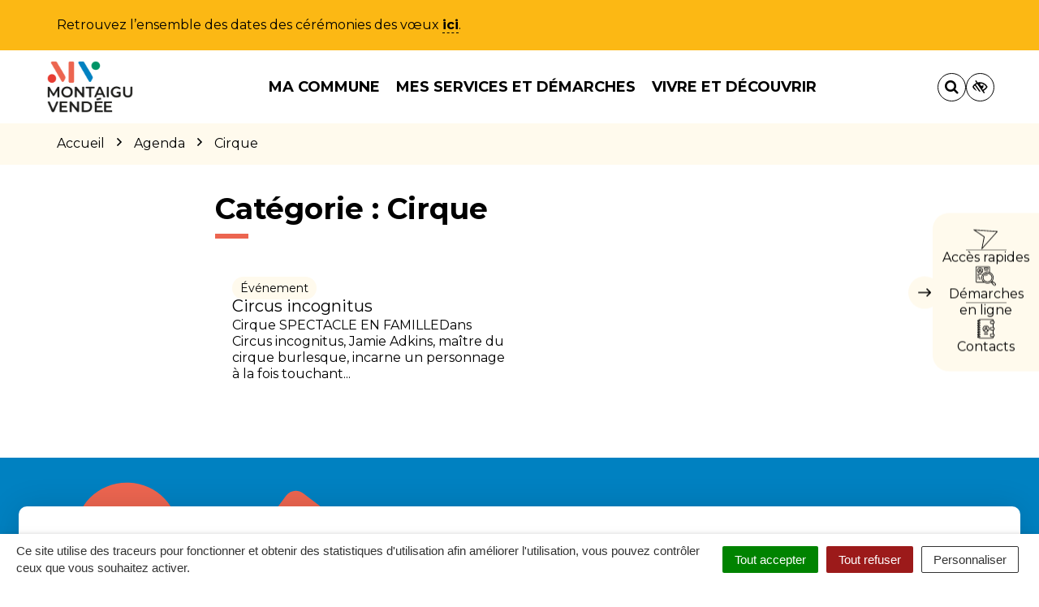

--- FILE ---
content_type: text/html; charset=UTF-8
request_url: https://www.montaigu-vendee.com/evenement-categorie/cirque/
body_size: 33821
content:

<!DOCTYPE html>
<html lang="fr-FR">
<head>

	<meta charset="UTF-8">
	<meta http-equiv="X-UA-Compatible" content="IE=edge">
	<meta name="viewport" content="width=device-width, initial-scale=1">

	<link rel="profile" href="http://gmpg.org/xfn/11">
	<link rel="pingback" href="https://www.montaigu-vendee.com/xmlrpc.php">

			<!-- Global site tag (gtag.js) - Google Analytics -->
<script async src="https://www.googletagmanager.com/gtag/js?id=UA-162366659-1"></script>
<script>
  window.dataLayer = window.dataLayer || [];
  function gtag(){dataLayer.push(arguments);}
  gtag('js', new Date());

  gtag('config', 'UA-162366659-1');
</script>

<!-- Clarity Tracking Code -->
<script type="text/javascript">
    (function(c,l,a,r,i,t,y){
        c[a]=c[a]||function(){(c[a].q=c[a].q||[]).push(arguments)};
        t=l.createElement(r);t.async=1;t.src="https://www.clarity.ms/tag/"+i;
        y=l.getElementsByTagName(r)[0];y.parentNode.insertBefore(t,y);
    })(window, document, "clarity", "script", "59y10mevx0");
</script>
<!-- End Clarity Tracking code -->

<!-- Matomo -->
<script>
  var _paq = window._paq = window._paq || [];
  /* tracker methods like "setCustomDimension" should be called before "trackPageView" */
  _paq.push(['trackPageView']);
  _paq.push(['enableLinkTracking']);
  (function() {
    var u="https://terresdemontaigu.matomo.novacity.fr/";
    _paq.push(['setTrackerUrl', u+'matomo.php']);
    _paq.push(['setSiteId', '4']);
    var d=document, g=d.createElement('script'), s=d.getElementsByTagName('script')[0];
    g.async=true; g.src=u+'matomo.js'; s.parentNode.insertBefore(g,s);
  })();
</script>
<!-- End Matomo Code -->
	
	
	<meta name='robots' content='index, follow, max-image-preview:large, max-snippet:-1, max-video-preview:-1' />
	<style>img:is([sizes="auto" i], [sizes^="auto," i]) { contain-intrinsic-size: 3000px 1500px }</style>
	
	<!-- This site is optimized with the Yoast SEO plugin v25.5 - https://yoast.com/wordpress/plugins/seo/ -->
	<title>Archives des Cirque - Montaigu-Vendée</title>
<link data-rocket-preload as="style" href="https://fonts.googleapis.com/css?family=Montserrat%3A100%2C200%2C300%2C400%2C500%2C600%2C700%2C800%2C900%2C100italic%2C200italic%2C300italic%2C400italic%2C500italic%2C600italic%2C700italic%2C800italic%2C900italic&#038;display=swap" rel="preload">
<link href="https://fonts.googleapis.com/css?family=Montserrat%3A100%2C200%2C300%2C400%2C500%2C600%2C700%2C800%2C900%2C100italic%2C200italic%2C300italic%2C400italic%2C500italic%2C600italic%2C700italic%2C800italic%2C900italic&#038;display=swap" media="print" onload="this.media=&#039;all&#039;" rel="stylesheet">
<noscript data-wpr-hosted-gf-parameters=""><link rel="stylesheet" href="https://fonts.googleapis.com/css?family=Montserrat%3A100%2C200%2C300%2C400%2C500%2C600%2C700%2C800%2C900%2C100italic%2C200italic%2C300italic%2C400italic%2C500italic%2C600italic%2C700italic%2C800italic%2C900italic&#038;display=swap"></noscript>
	<link rel="canonical" href="https://www.montaigu-vendee.com/evenement-categorie/cirque/" />
	<meta property="og:locale" content="fr_FR" />
	<meta property="og:type" content="article" />
	<meta property="og:title" content="Archives des Cirque - Montaigu-Vendée" />
	<meta property="og:url" content="https://www.montaigu-vendee.com/evenement-categorie/cirque/" />
	<meta property="og:site_name" content="Montaigu-Vendée" />
	<meta name="twitter:card" content="summary_large_image" />
	<script type="application/ld+json" class="yoast-schema-graph">{"@context":"https://schema.org","@graph":[{"@type":"CollectionPage","@id":"https://www.montaigu-vendee.com/evenement-categorie/cirque/","url":"https://www.montaigu-vendee.com/evenement-categorie/cirque/","name":"Archives des Cirque - Montaigu-Vendée","isPartOf":{"@id":"https://www.montaigu-vendee.com/#website"},"primaryImageOfPage":{"@id":"https://www.montaigu-vendee.com/evenement-categorie/cirque/#primaryimage"},"image":{"@id":"https://www.montaigu-vendee.com/evenement-categorie/cirque/#primaryimage"},"thumbnailUrl":"https://www.montaigu-vendee.com/wp-content/uploads/sites/2/2025/09/af77b5b902154474829e1ee990067567.base_.image_.jpg","breadcrumb":{"@id":"https://www.montaigu-vendee.com/evenement-categorie/cirque/#breadcrumb"},"inLanguage":"fr-FR"},{"@type":"ImageObject","inLanguage":"fr-FR","@id":"https://www.montaigu-vendee.com/evenement-categorie/cirque/#primaryimage","url":"https://www.montaigu-vendee.com/wp-content/uploads/sites/2/2025/09/af77b5b902154474829e1ee990067567.base_.image_.jpg","contentUrl":"https://www.montaigu-vendee.com/wp-content/uploads/sites/2/2025/09/af77b5b902154474829e1ee990067567.base_.image_.jpg","width":700,"height":1017},{"@type":"BreadcrumbList","@id":"https://www.montaigu-vendee.com/evenement-categorie/cirque/#breadcrumb","itemListElement":[{"@type":"ListItem","position":1,"name":"Accueil","item":"https://www.montaigu-vendee.com/"},{"@type":"ListItem","position":2,"name":"Cirque"}]},{"@type":"WebSite","@id":"https://www.montaigu-vendee.com/#website","url":"https://www.montaigu-vendee.com/","name":"Montaigu-Vendée","description":"","potentialAction":[{"@type":"SearchAction","target":{"@type":"EntryPoint","urlTemplate":"https://www.montaigu-vendee.com/?s={search_term_string}"},"query-input":{"@type":"PropertyValueSpecification","valueRequired":true,"valueName":"search_term_string"}}],"inLanguage":"fr-FR"}]}</script>
	<!-- / Yoast SEO plugin. -->


<link rel='dns-prefetch' href='//code.jquery.com' />
<link rel='dns-prefetch' href='//maxcdn.bootstrapcdn.com' />
<link rel='dns-prefetch' href='//fonts.googleapis.com' />
<link href='https://fonts.gstatic.com' crossorigin rel='preconnect' />
<link rel="alternate" type="application/rss+xml" title="Montaigu-Vendée &raquo; Flux" href="https://www.montaigu-vendee.com/feed/" />
<link rel="alternate" type="application/rss+xml" title="Flux pour Montaigu-Vendée &raquo; Cirque Catégorie" href="https://www.montaigu-vendee.com/evenement-categorie/cirque/feed/" />
<link data-minify="1" rel='stylesheet' id='comarquage-css' href='https://www.montaigu-vendee.com/wp-content/cache/min/2/wp-content/plugins/co-marquage-service-public/assets/css/comarquage.css?ver=1762785769'  media='all' />
<style id='wp-emoji-styles-inline-css' type='text/css'>

	img.wp-smiley, img.emoji {
		display: inline !important;
		border: none !important;
		box-shadow: none !important;
		height: 1em !important;
		width: 1em !important;
		margin: 0 0.07em !important;
		vertical-align: -0.1em !important;
		background: none !important;
		padding: 0 !important;
	}
</style>
<link rel='stylesheet' id='wp-block-library-css' href='https://www.montaigu-vendee.com/wp-includes/css/dist/block-library/style.min.css?ver=1753132456'  media='all' />
<style id='classic-theme-styles-inline-css' type='text/css'>
/*! This file is auto-generated */
.wp-block-button__link{color:#fff;background-color:#32373c;border-radius:9999px;box-shadow:none;text-decoration:none;padding:calc(.667em + 2px) calc(1.333em + 2px);font-size:1.125em}.wp-block-file__button{background:#32373c;color:#fff;text-decoration:none}
</style>
<style id='global-styles-inline-css' type='text/css'>
:root{--wp--preset--aspect-ratio--square: 1;--wp--preset--aspect-ratio--4-3: 4/3;--wp--preset--aspect-ratio--3-4: 3/4;--wp--preset--aspect-ratio--3-2: 3/2;--wp--preset--aspect-ratio--2-3: 2/3;--wp--preset--aspect-ratio--16-9: 16/9;--wp--preset--aspect-ratio--9-16: 9/16;--wp--preset--color--black: #000000;--wp--preset--color--cyan-bluish-gray: #abb8c3;--wp--preset--color--white: #ffffff;--wp--preset--color--pale-pink: #f78da7;--wp--preset--color--vivid-red: #cf2e2e;--wp--preset--color--luminous-vivid-orange: #ff6900;--wp--preset--color--luminous-vivid-amber: #fcb900;--wp--preset--color--light-green-cyan: #7bdcb5;--wp--preset--color--vivid-green-cyan: #00d084;--wp--preset--color--pale-cyan-blue: #8ed1fc;--wp--preset--color--vivid-cyan-blue: #0693e3;--wp--preset--color--vivid-purple: #9b51e0;--wp--preset--gradient--vivid-cyan-blue-to-vivid-purple: linear-gradient(135deg,rgba(6,147,227,1) 0%,rgb(155,81,224) 100%);--wp--preset--gradient--light-green-cyan-to-vivid-green-cyan: linear-gradient(135deg,rgb(122,220,180) 0%,rgb(0,208,130) 100%);--wp--preset--gradient--luminous-vivid-amber-to-luminous-vivid-orange: linear-gradient(135deg,rgba(252,185,0,1) 0%,rgba(255,105,0,1) 100%);--wp--preset--gradient--luminous-vivid-orange-to-vivid-red: linear-gradient(135deg,rgba(255,105,0,1) 0%,rgb(207,46,46) 100%);--wp--preset--gradient--very-light-gray-to-cyan-bluish-gray: linear-gradient(135deg,rgb(238,238,238) 0%,rgb(169,184,195) 100%);--wp--preset--gradient--cool-to-warm-spectrum: linear-gradient(135deg,rgb(74,234,220) 0%,rgb(151,120,209) 20%,rgb(207,42,186) 40%,rgb(238,44,130) 60%,rgb(251,105,98) 80%,rgb(254,248,76) 100%);--wp--preset--gradient--blush-light-purple: linear-gradient(135deg,rgb(255,206,236) 0%,rgb(152,150,240) 100%);--wp--preset--gradient--blush-bordeaux: linear-gradient(135deg,rgb(254,205,165) 0%,rgb(254,45,45) 50%,rgb(107,0,62) 100%);--wp--preset--gradient--luminous-dusk: linear-gradient(135deg,rgb(255,203,112) 0%,rgb(199,81,192) 50%,rgb(65,88,208) 100%);--wp--preset--gradient--pale-ocean: linear-gradient(135deg,rgb(255,245,203) 0%,rgb(182,227,212) 50%,rgb(51,167,181) 100%);--wp--preset--gradient--electric-grass: linear-gradient(135deg,rgb(202,248,128) 0%,rgb(113,206,126) 100%);--wp--preset--gradient--midnight: linear-gradient(135deg,rgb(2,3,129) 0%,rgb(40,116,252) 100%);--wp--preset--font-size--small: 13px;--wp--preset--font-size--medium: 20px;--wp--preset--font-size--large: 36px;--wp--preset--font-size--x-large: 42px;--wp--preset--spacing--20: 0.44rem;--wp--preset--spacing--30: 0.67rem;--wp--preset--spacing--40: 1rem;--wp--preset--spacing--50: 1.5rem;--wp--preset--spacing--60: 2.25rem;--wp--preset--spacing--70: 3.38rem;--wp--preset--spacing--80: 5.06rem;--wp--preset--shadow--natural: 6px 6px 9px rgba(0, 0, 0, 0.2);--wp--preset--shadow--deep: 12px 12px 50px rgba(0, 0, 0, 0.4);--wp--preset--shadow--sharp: 6px 6px 0px rgba(0, 0, 0, 0.2);--wp--preset--shadow--outlined: 6px 6px 0px -3px rgba(255, 255, 255, 1), 6px 6px rgba(0, 0, 0, 1);--wp--preset--shadow--crisp: 6px 6px 0px rgba(0, 0, 0, 1);}:where(.is-layout-flex){gap: 0.5em;}:where(.is-layout-grid){gap: 0.5em;}body .is-layout-flex{display: flex;}.is-layout-flex{flex-wrap: wrap;align-items: center;}.is-layout-flex > :is(*, div){margin: 0;}body .is-layout-grid{display: grid;}.is-layout-grid > :is(*, div){margin: 0;}:where(.wp-block-columns.is-layout-flex){gap: 2em;}:where(.wp-block-columns.is-layout-grid){gap: 2em;}:where(.wp-block-post-template.is-layout-flex){gap: 1.25em;}:where(.wp-block-post-template.is-layout-grid){gap: 1.25em;}.has-black-color{color: var(--wp--preset--color--black) !important;}.has-cyan-bluish-gray-color{color: var(--wp--preset--color--cyan-bluish-gray) !important;}.has-white-color{color: var(--wp--preset--color--white) !important;}.has-pale-pink-color{color: var(--wp--preset--color--pale-pink) !important;}.has-vivid-red-color{color: var(--wp--preset--color--vivid-red) !important;}.has-luminous-vivid-orange-color{color: var(--wp--preset--color--luminous-vivid-orange) !important;}.has-luminous-vivid-amber-color{color: var(--wp--preset--color--luminous-vivid-amber) !important;}.has-light-green-cyan-color{color: var(--wp--preset--color--light-green-cyan) !important;}.has-vivid-green-cyan-color{color: var(--wp--preset--color--vivid-green-cyan) !important;}.has-pale-cyan-blue-color{color: var(--wp--preset--color--pale-cyan-blue) !important;}.has-vivid-cyan-blue-color{color: var(--wp--preset--color--vivid-cyan-blue) !important;}.has-vivid-purple-color{color: var(--wp--preset--color--vivid-purple) !important;}.has-black-background-color{background-color: var(--wp--preset--color--black) !important;}.has-cyan-bluish-gray-background-color{background-color: var(--wp--preset--color--cyan-bluish-gray) !important;}.has-white-background-color{background-color: var(--wp--preset--color--white) !important;}.has-pale-pink-background-color{background-color: var(--wp--preset--color--pale-pink) !important;}.has-vivid-red-background-color{background-color: var(--wp--preset--color--vivid-red) !important;}.has-luminous-vivid-orange-background-color{background-color: var(--wp--preset--color--luminous-vivid-orange) !important;}.has-luminous-vivid-amber-background-color{background-color: var(--wp--preset--color--luminous-vivid-amber) !important;}.has-light-green-cyan-background-color{background-color: var(--wp--preset--color--light-green-cyan) !important;}.has-vivid-green-cyan-background-color{background-color: var(--wp--preset--color--vivid-green-cyan) !important;}.has-pale-cyan-blue-background-color{background-color: var(--wp--preset--color--pale-cyan-blue) !important;}.has-vivid-cyan-blue-background-color{background-color: var(--wp--preset--color--vivid-cyan-blue) !important;}.has-vivid-purple-background-color{background-color: var(--wp--preset--color--vivid-purple) !important;}.has-black-border-color{border-color: var(--wp--preset--color--black) !important;}.has-cyan-bluish-gray-border-color{border-color: var(--wp--preset--color--cyan-bluish-gray) !important;}.has-white-border-color{border-color: var(--wp--preset--color--white) !important;}.has-pale-pink-border-color{border-color: var(--wp--preset--color--pale-pink) !important;}.has-vivid-red-border-color{border-color: var(--wp--preset--color--vivid-red) !important;}.has-luminous-vivid-orange-border-color{border-color: var(--wp--preset--color--luminous-vivid-orange) !important;}.has-luminous-vivid-amber-border-color{border-color: var(--wp--preset--color--luminous-vivid-amber) !important;}.has-light-green-cyan-border-color{border-color: var(--wp--preset--color--light-green-cyan) !important;}.has-vivid-green-cyan-border-color{border-color: var(--wp--preset--color--vivid-green-cyan) !important;}.has-pale-cyan-blue-border-color{border-color: var(--wp--preset--color--pale-cyan-blue) !important;}.has-vivid-cyan-blue-border-color{border-color: var(--wp--preset--color--vivid-cyan-blue) !important;}.has-vivid-purple-border-color{border-color: var(--wp--preset--color--vivid-purple) !important;}.has-vivid-cyan-blue-to-vivid-purple-gradient-background{background: var(--wp--preset--gradient--vivid-cyan-blue-to-vivid-purple) !important;}.has-light-green-cyan-to-vivid-green-cyan-gradient-background{background: var(--wp--preset--gradient--light-green-cyan-to-vivid-green-cyan) !important;}.has-luminous-vivid-amber-to-luminous-vivid-orange-gradient-background{background: var(--wp--preset--gradient--luminous-vivid-amber-to-luminous-vivid-orange) !important;}.has-luminous-vivid-orange-to-vivid-red-gradient-background{background: var(--wp--preset--gradient--luminous-vivid-orange-to-vivid-red) !important;}.has-very-light-gray-to-cyan-bluish-gray-gradient-background{background: var(--wp--preset--gradient--very-light-gray-to-cyan-bluish-gray) !important;}.has-cool-to-warm-spectrum-gradient-background{background: var(--wp--preset--gradient--cool-to-warm-spectrum) !important;}.has-blush-light-purple-gradient-background{background: var(--wp--preset--gradient--blush-light-purple) !important;}.has-blush-bordeaux-gradient-background{background: var(--wp--preset--gradient--blush-bordeaux) !important;}.has-luminous-dusk-gradient-background{background: var(--wp--preset--gradient--luminous-dusk) !important;}.has-pale-ocean-gradient-background{background: var(--wp--preset--gradient--pale-ocean) !important;}.has-electric-grass-gradient-background{background: var(--wp--preset--gradient--electric-grass) !important;}.has-midnight-gradient-background{background: var(--wp--preset--gradient--midnight) !important;}.has-small-font-size{font-size: var(--wp--preset--font-size--small) !important;}.has-medium-font-size{font-size: var(--wp--preset--font-size--medium) !important;}.has-large-font-size{font-size: var(--wp--preset--font-size--large) !important;}.has-x-large-font-size{font-size: var(--wp--preset--font-size--x-large) !important;}
:where(.wp-block-post-template.is-layout-flex){gap: 1.25em;}:where(.wp-block-post-template.is-layout-grid){gap: 1.25em;}
:where(.wp-block-columns.is-layout-flex){gap: 2em;}:where(.wp-block-columns.is-layout-grid){gap: 2em;}
:root :where(.wp-block-pullquote){font-size: 1.5em;line-height: 1.6;}
</style>
<link data-minify="1" rel='stylesheet' id='nova-cookies-css' href='https://www.montaigu-vendee.com/wp-content/cache/min/2/wp-content/plugins/nova-cookies/public/css/nova-cookies.css?ver=1762785769'  media='all' />
<link data-minify="1" rel='stylesheet' id='novacity-photoswipe-lib-css' href='https://www.montaigu-vendee.com/wp-content/cache/min/2/wp-content/themes/novacity/libs/photo-swipe/lib/photoswipe.css?ver=1762785769'  media='all' />
<link data-minify="1" rel='stylesheet' id='novacity-photoswipe-default-skin-css' href='https://www.montaigu-vendee.com/wp-content/cache/min/2/wp-content/themes/novacity/libs/photo-swipe/lib/default-skin/default-skin.css?ver=1762785769'  media='all' />
<link rel='stylesheet' id='searchwp-live-search-css' href='https://www.montaigu-vendee.com/wp-content/plugins/searchwp-live-ajax-search/assets/styles/style.min.css?ver=1.8.6'  media='all' />
<style id='searchwp-live-search-inline-css' type='text/css'>
.searchwp-live-search-result .searchwp-live-search-result--title a {
  font-size: 16px;
}
.searchwp-live-search-result .searchwp-live-search-result--price {
  font-size: 14px;
}
.searchwp-live-search-result .searchwp-live-search-result--add-to-cart .button {
  font-size: 14px;
}

</style>
<link rel='stylesheet' id='searchwp-forms-css' href='https://www.montaigu-vendee.com/wp-content/plugins/searchwp/assets/css/frontend/search-forms.min.css?ver=4.5.5'  media='all' />
<link data-minify="1" rel='stylesheet' id='font-awesome-css' href='https://www.montaigu-vendee.com/wp-content/cache/min/2/font-awesome/4.7.0/css/font-awesome.min.css?ver=1762785769'  media='all' />
<link data-minify="1" rel='stylesheet' id='owl-carousel-css' href='https://www.montaigu-vendee.com/wp-content/cache/min/2/wp-content/themes/novacity/assets/libs/owl.carousel/dist/assets/owl.carousel.css?ver=1762785769'  media='all' />
<link data-minify="1" rel='stylesheet' id='citeo-utilities-css' href='https://www.montaigu-vendee.com/wp-content/cache/min/2/wp-content/themes/novacity/assets/css/citeo.utilities.css?ver=1762785769'  media='all' />
<link data-minify="1" rel='stylesheet' id='leaflet-css' href='https://www.montaigu-vendee.com/wp-content/cache/min/2/wp-content/plugins/novacity-osm-front/public/libs/leaflet/leaflet.css?ver=1762785769'  media='screen' />
<link data-minify="1" rel='stylesheet' id='leaflet-markercluster-css' href='https://www.montaigu-vendee.com/wp-content/cache/min/2/wp-content/plugins/novacity-osm-front/public/libs/Leaflet.markercluster/MarkerCluster.css?ver=1762785769'  media='screen' />
<link data-minify="1" rel='stylesheet' id='leaflet-markercluster-default-css' href='https://www.montaigu-vendee.com/wp-content/cache/min/2/wp-content/plugins/novacity-osm-front/public/libs/Leaflet.markercluster/MarkerCluster.Default.css?ver=1762785769'  media='screen' />
<link data-minify="1" rel='stylesheet' id='novacity-osm-front-css' href='https://www.montaigu-vendee.com/wp-content/cache/min/2/wp-content/plugins/novacity-osm-front/public/css/novacity-osm-front.css?ver=1762785769'  media='screen' />
<link data-minify="1" rel='stylesheet' id='perfect-scrollbar-css' href='https://www.montaigu-vendee.com/wp-content/cache/min/2/wp-content/themes/ville-2025/assets/libs/perfect-scrollbar/css/perfect-scrollbar.css?ver=1762785769'  media='screen' />
<link data-minify="1" rel='stylesheet' id='AccessConfig-css' href='https://www.montaigu-vendee.com/wp-content/cache/min/2/wp-content/themes/ville-2025/assets/libs/AccessConfig/css/accessconfig.min.css?ver=1762785769'  media='screen' />
<link data-minify="1" rel='stylesheet' id='starter-theme-css' href='https://www.montaigu-vendee.com/wp-content/cache/min/2/wp-content/themes/ville-2025/assets/css/theme.css?ver=1762785769'  media='all' />
<style id='starter-theme-inline-css' type='text/css'>
		    						.summary-list .summary-list-link::before,
					.summary-list .summary-list-item::before,
					.bg-primary,
					.section-networks .section-content > ul > li > a,
					.thumbnail-tags::after,
					.section-events-search .panel,
					.panel-heading,
					.section-access-large .access,
					.layout-footer,
					.owl-dot.active span, .owl-dot:hover span,
					.panel-group .panel-title a.active::after,
					a.fm-textline:after {
						background-color: #0081c1;
					}
					.section-access-col .access:active .access-icon > svg, .section-access-col .access:focus .access-icon > svg, .section-access-col .access:hover .access-icon > svg {
						color: #0081c1;
					}
					.section-access-large .access-title,
					.section-networks .section-content > ul > li > a {
						color: #fff					}
					.section-networks .section-content > ul > li > a {
						box-shadow: 0 0 0 8px rgba(0, 129, 193, .5);
					}
					.section-networks .section-content > ul > li > a:hover {
						box-shadow: 0 0 0 1px #0081c1;
					}
					.section-networks .section-content > ul > li > a:hover {
						color: #000;
					}
					svg [fill="#0081c1"] {
						fill: #0081c1;
					}
					.panel-group .panel-title a:active, .panel-group .panel-title a:focus, .panel-group .panel-title a:hover,
					.panel-group .panel-title a.active {
    					border-bottom-color: #0081c1;
					}
					.panel-article,
					.line:active, .line:focus, .line:hover {
						border-color: #0081c1;
					}
					.related-testimonials .portrait blockquote {
						border-left: #0081c1;
					}
				
		    						.thumbnail-image,
					.publication-image,
					.portrait-image,
					.section-territory .section-image,
					.thumbnail-listing .thumbnail-title::before,
					.procedure-title::after,
					.related-content-title::after,
					.article-title::after,
					.page-title::after,
					.bg-secondary,
					h1.wp-block-heading::after, h2.wp-block-heading::after, h3.wp-block-heading::after, h4.wp-block-heading::after, h5.wp-block-heading::after, h6.wp-block-heading::after, .article-content > h1::after, .article-content > h2::after, .article-content > h3::after, .article-content > h4::after, .article-content > h5::after, .article-content > h6::after,
					.modal-title::after,
					.page-section-title::after,
					.layout-navigation .navbar-nav > li > a::after,
					.section-title::after,
					.thumbnail:active .thumbnail-tags::after, .thumbnail:focus .thumbnail-tags::after, .thumbnail:hover .thumbnail-tags::after,
					.section-medias .thumbnail-icon::after,
					.back-to-top a:active, .back-to-top a:focus, .back-to-top a:hover,
					.section-contactinfo .title::after {
						background-color: #ec6550;
					}
					.procedure-icon,
					.back-to-top a,
					.back-to-top a:active, .back-to-top a:focus, .back-to-top a:hover,
					.wp-block-well, .well, .wp-block-verse {
						border-color: #ec6550;
					}
					.back-to-top a:active, .back-to-top a:focus, .back-to-top a:hover {
						color: #000					}
					svg [fill="#EC6550"] {
						fill: #ec6550;
					}
					svg [stroke="#EC6550"] {
						stroke: #ec6550;
					}
				

		    
</style>
<link data-minify="1" rel='stylesheet' id='starter-style-css' href='https://www.montaigu-vendee.com/wp-content/cache/min/2/wp-content/themes/ville-2025/style.css?ver=1762785769'  media='all' />
<noscript></noscript><script data-minify="1"  src="https://www.montaigu-vendee.com/wp-content/cache/min/2/jquery-1.12.4.min.js?ver=1762785769" id="jquery-js"></script>
<script  src="https://www.montaigu-vendee.com/wp-content/plugins/nova-cookies/public/libs/tarteaucitron.js/tarteaucitron.js?ver=1.5.5" id="tarteaucitron.js-js"></script>
<script data-minify="1"  src="https://www.montaigu-vendee.com/wp-content/cache/min/2/wp-content/plugins/nova-cookies/public/libs/tarteaucitron.js/lang/tarteaucitron.fr.js?ver=1762785769" id="tarteaucitron.fr.js-js"></script>
<script data-minify="1"  src="https://www.montaigu-vendee.com/wp-content/cache/min/2/wp-content/plugins/nova-cookies/public/libs/tarteaucitron.js/tarteaucitron.services.js?ver=1762785770" id="tarteaucitron.services.js-js"></script>
<script  src="https://www.montaigu-vendee.com/wp-content/themes/novacity/libs/photo-swipe/lib/photoswipe.min.js?ver=4.1.1.1" id="novacity-photoswipe-lib-js"></script>
<script  src="https://www.montaigu-vendee.com/wp-content/themes/novacity/libs/photo-swipe/lib/photoswipe-ui-default.min.js?ver=4.1.1.1" id="novacity-photoswipe-ui-default-js"></script>
<script data-minify="1"  src="https://www.montaigu-vendee.com/wp-content/cache/min/2/wp-content/themes/novacity/libs/photo-swipe/js/photoswipe.js?ver=1762785770" id="novacity-photoswipe-js"></script>
<link rel="https://api.w.org/" href="https://www.montaigu-vendee.com/wp-json/" /><link rel="alternate" title="JSON" type="application/json" href="https://www.montaigu-vendee.com/wp-json/wp/v2/open_agenda_category/286" /><link rel="EditURI" type="application/rsd+xml" title="RSD" href="https://www.montaigu-vendee.com/xmlrpc.php?rsd" />
<meta name="generator" content="Redux 4.5.7" /><style type="text/css">.broken_link, a.broken_link {
	text-decoration: line-through;
}</style><link rel="icon" href="https://www.montaigu-vendee.com/wp-content/uploads/sites/2/2024/02/MV-logotype_-couleurs-CMJN_Plan-de-travail-1.svg" sizes="32x32" />
<link rel="icon" href="https://www.montaigu-vendee.com/wp-content/uploads/sites/2/2024/02/MV-logotype_-couleurs-CMJN_Plan-de-travail-1.svg" sizes="192x192" />
<link rel="apple-touch-icon" href="https://www.montaigu-vendee.com/wp-content/uploads/sites/2/2024/02/MV-logotype_-couleurs-CMJN_Plan-de-travail-1.svg" />
<meta name="msapplication-TileImage" content="https://www.montaigu-vendee.com/wp-content/uploads/sites/2/2024/02/MV-logotype_-couleurs-CMJN_Plan-de-travail-1.svg" />
<style id="theme_options-dynamic-css" title="dynamic-css" class="redux-options-output">body, .tooltip, .popover, .infowindow{font-family:Montserrat;}.alert, body .gform_wrapper div.validation_error, .article-date, body .gform_wrapper .gf_progressbar_wrapper h3.gf_progressbar_title, body .gform_wrapper .gf_progressbar .gf_progressbar_percentage span, legend, label, legend, .form-control, body .gform_wrapper .gform_body .ginput_container .file-input-name, body .gform_wrapper .gform_body .ginput_container .multiselect, body .gform_wrapper .gform_body .ginput_container input:not([type=radio]):not([type=checkbox]):not([type=submit]):not([type=button]):not([type=image]):not([type=file]), body .gform_wrapper .gform_body .ginput_container select, body .gform_wrapper .gform_body .ginput_container textarea, .mailster-form .mailster-wrapper .input, .article-intro, .article .lead, .btn, body .gform_wrapper .gform_footer .button, body .gform_wrapper .gform_page_footer .button, .mailster-form .mailster-submit-wrapper .button, .page-title, .section-title, .article-title, .page-content-section-title, .article-title, .article-content h1, .article-content h2, .article-content h3, .article-content h4, .article-content h5, .article-content h6, .article-content .h1, .article-content .h2, .article-content .h3, .article-content .h4, .article-content .h5, .article-content .h6, .infowindow-title, .layout-navigation .navbar-nav > li > a, .line-title, .owl-carousel-large .owl-title, .page-content-section-title, .panel-title, .portrait-title, .publication-title, .section-title, .shortline-title, .thumbnail-title{font-family:Montserrat;}</style><noscript><style id="rocket-lazyload-nojs-css">.rll-youtube-player, [data-lazy-src]{display:none !important;}</style></noscript>
			<link rel="icon" type="image/png" sizes="96x96" href="https://www.montaigu-vendee.com/wp-content/uploads/sites/2/2024/02/MV-logotype_-couleurs-CMJN_Plan-de-travail-1.svg">
		<link rel="icon" type="image/png" sizes="32x32" href="https://www.montaigu-vendee.com/wp-content/uploads/sites/2/2024/02/MV-logotype_-couleurs-CMJN_Plan-de-travail-1.svg">
		<link rel="icon" type="image/png" sizes="16x16" href="https://www.montaigu-vendee.com/wp-content/uploads/sites/2/2024/02/MV-logotype_-couleurs-CMJN_Plan-de-travail-1.svg">
		<link rel="apple-touch-icon" sizes="180x180" href="https://www.montaigu-vendee.com/wp-content/uploads/sites/2/2024/02/MV-logotype_-couleurs-CMJN_Plan-de-travail-1.svg">
		<link rel="shortcut icon" href="https://www.montaigu-vendee.com/wp-content/uploads/sites/2/2024/02/MV-logotype_-couleurs-CMJN_Plan-de-travail-1.svg">
	
	
	<link rel="stylesheet" type="text/css" media="print" href="https://www.montaigu-vendee.com/wp-content/themes/novacity/print.css" />

	
<meta name="generator" content="WP Rocket 3.20.3" data-wpr-features="wpr_minify_js wpr_lazyload_images wpr_lazyload_iframes wpr_minify_css wpr_desktop" /></head><body class="archive tax-open_agenda_category term-cirque term-286 wp-theme-novacity wp-child-theme-ville-2025">

	
	<div id="section-alert" class="section-alert">
		<div class="alert alert-warning" role="alert">
			<div class="container">
				<div class="alert-content">
					<p>Retrouvez l&#8217;ensemble des dates des cérémonies des vœux <a href="https://www.calameo.com/terres-de-montaigu/read/000514113efe820eaa126" target="_blank" rel="noopener">ici</a>.</p>
				</div>
			</div>
		</div>
	</div>

	<div class="layout-container">

	<header id="header" class="layout-header" aria-label="En-tête" role="banner">

		<nav class="nav nav-skip-link">
			<ul>
				<li><a class="screen-reader-text" href="#navigation">Aller à la navigation</a></i>
				<li><a class="screen-reader-text" href="#main">Aller au contenu</a></i>
				<li><a class="screen-reader-text" href="#footer">Aller au pied de page</a></i>
			</ul>
		</nav>

		<div class="section-headinfo">

	<div class="navbar">
		<div class="container">

			<div class="navbar-header">

									<a class="navbar-brand" href="https://www.montaigu-vendee.com/">
				
							<img class="img-responsive" src="data:image/svg+xml,%3Csvg%20xmlns='http://www.w3.org/2000/svg'%20viewBox='0%200%20300%20187'%3E%3C/svg%3E" alt="Image : logo Montaigu-Vendée"
	width="300" height="187"
		 data-lazy-srcset="https://www.montaigu-vendee.com/wp-content/uploads/sites/2/2024/02/logo_mv-300x187.png 300w, https://www.montaigu-vendee.com/wp-content/uploads/sites/2/2024/02/logo_mv-360x224.png 360w, https://www.montaigu-vendee.com/wp-content/uploads/sites/2/2024/02/logo_mv-150x93.png 150w, https://www.montaigu-vendee.com/wp-content/uploads/sites/2/2024/02/logo_mv.png 422w"
	 data-lazy-sizes="(max-width: 300px) 100vw, 300px"
 data-lazy-src="https://www.montaigu-vendee.com/wp-content/uploads/sites/2/2024/02/logo_mv-300x187.png"	><noscript><img class="img-responsive" src="https://www.montaigu-vendee.com/wp-content/uploads/sites/2/2024/02/logo_mv-300x187.png" alt="Image : logo Montaigu-Vendée"
	width="300" height="187"
			srcset="https://www.montaigu-vendee.com/wp-content/uploads/sites/2/2024/02/logo_mv-300x187.png 300w, https://www.montaigu-vendee.com/wp-content/uploads/sites/2/2024/02/logo_mv-360x224.png 360w, https://www.montaigu-vendee.com/wp-content/uploads/sites/2/2024/02/logo_mv-150x93.png 150w, https://www.montaigu-vendee.com/wp-content/uploads/sites/2/2024/02/logo_mv.png 422w"
		sizes="(max-width: 300px) 100vw, 300px"
	></noscript>
	
									</a>
				
									<button type="button" class="navbar-access" data-toggle="modal" data-target="#modal_access">

						<div class="icon">
							<svg aria-hidden="true" focusable="false" class="icon-access ni" width="29" height="24" viewBox="0 0 29 24" fill="none" xmlns="http://www.w3.org/2000/svg">
<path d="M27.6779 2.30732L0.731575 0.349356C0.545747 0.335832 0.407587 0.437905 0.339684 0.601107C0.287657 0.802811 0.328575 1.01129 0.491777 1.07919L12.1827 9.10247L9.54509 23.0342C9.53156 23.22 9.61098 23.4126 9.77419 23.4806C9.84446 23.5417 9.97589 23.5326 10.0914 23.4849C10.1685 23.4532 10.207 23.4373 10.2296 23.3829L27.9637 3.00065C28.086 2.86008 28.1154 2.71275 28.0519 2.5587C27.9884 2.40464 27.8252 2.33667 27.6779 2.30732ZM10.6526 21.6762L13.0869 9.00003C13.1163 8.85271 13.0368 8.6601 12.9121 8.57632L2.25046 1.3004L26.8194 3.06694L10.6526 21.6762Z" fill="black"/>
</svg>
						</div>

						Accès rapides
					</button>
				
			</div>

		</div>
	</div>

</div>

		

<nav id="navigation" class="layout-navigation layout-navigation-fatmenu" data-fatmenu data-mobile-mode-direction="up" data-affix="true" aria-label="Menu principal" role="navigation" tabindex="-1">

    <div id="fm" data-toggle="fatmenu" class="fm" data-mobile-breakpoint="1200">

        <div class="navbar">
            <div class="container">

                <div class="navbar-header">

                                            <a class="navbar-brand" href="https://www.montaigu-vendee.com/">
                    
                            	<img class="img-responsive" src="data:image/svg+xml,%3Csvg%20xmlns='http://www.w3.org/2000/svg'%20viewBox='0%200%20300%20187'%3E%3C/svg%3E" alt="Image : logo Montaigu-Vendée"
	width="300" height="187"
		 data-lazy-srcset="https://www.montaigu-vendee.com/wp-content/uploads/sites/2/2024/02/logo_mv-300x187.png 300w, https://www.montaigu-vendee.com/wp-content/uploads/sites/2/2024/02/logo_mv-360x224.png 360w, https://www.montaigu-vendee.com/wp-content/uploads/sites/2/2024/02/logo_mv-150x93.png 150w, https://www.montaigu-vendee.com/wp-content/uploads/sites/2/2024/02/logo_mv.png 422w"
	 data-lazy-sizes="(max-width: 300px) 100vw, 300px"
 data-lazy-src="https://www.montaigu-vendee.com/wp-content/uploads/sites/2/2024/02/logo_mv-300x187.png"	><noscript><img class="img-responsive" src="https://www.montaigu-vendee.com/wp-content/uploads/sites/2/2024/02/logo_mv-300x187.png" alt="Image : logo Montaigu-Vendée"
	width="300" height="187"
			srcset="https://www.montaigu-vendee.com/wp-content/uploads/sites/2/2024/02/logo_mv-300x187.png 300w, https://www.montaigu-vendee.com/wp-content/uploads/sites/2/2024/02/logo_mv-360x224.png 360w, https://www.montaigu-vendee.com/wp-content/uploads/sites/2/2024/02/logo_mv-150x93.png 150w, https://www.montaigu-vendee.com/wp-content/uploads/sites/2/2024/02/logo_mv.png 422w"
		sizes="(max-width: 300px) 100vw, 300px"
	></noscript>
	
                                            </a>
                    
                </div>

                <div class="collapse navbar-collapse navbar-ex1-collapse">

                    
                    <ul class="nav navbar-nav navbar-right">

                                                                                <li class="menu-item-664" id="menu-item-664">
                                                                    <a href="#layer-664" class="fm-trigger">Ma commune</a>
                                                            </li>
                                                                                <li class="menu-item-682" id="menu-item-682">
                                                                    <a href="#layer-682" class="fm-trigger">Mes services et démarches</a>
                                                            </li>
                                                                                <li class="menu-item-819" id="menu-item-819">
                                                                    <a href="#layer-819" class="fm-trigger">Vivre et découvrir</a>
                                                            </li>
                        
                    </ul>

                </div>

                <div class="navbar-right">

                    <button type="button" class="navbar-toggle" data-toggle="collapse" data-target=".navbar-ex1-collapse">
                        <span class="icon-bar"></span>
                        <span class="icon-bar"></span>
                        <span class="icon-bar"></span>
                        <span class="text">Menu</span>
                    </button>

                    <button type="button" class="navbar-search" data-toggle="modal" data-target="#modal_search_fullscreen">
                        <span class="icon"><i class="fa fa-search"></i></span>
                        <span class="text / hidden-lg">Rechercher</span>
                    </button>

                    <div id="accessconfig" data-accessconfig-buttonname data-accessconfig-params='{ "Prefix" : "a42-ac", "ContainerClass" : "","ModalCloseButton" : "","ModalTitle" : "","FormFieldset" : "","FormFieldsetLegend" : "","FormRadio" : ""}' aria-label="Ouvrir les paramètres d'accessibilité">
                        <button id="a42-ac-button" class="navbar-access" data-accessconfig-button="true">
                            <span class="icon"><svg aria-hidden="true" focusable="false" class="icon-eyes ni" width="15" height="13" viewBox="0 0 15 13" xmlns="http://www.w3.org/2000/svg">
    <path d="M14.3889 5.88122C12.9751 3.45184 10.338 1.82811 7.33354 1.82811C6.54511 1.82811 5.78201 1.93983 5.05979 2.1488L3.72243 0.129991C3.62713 -0.00785495 3.43951 -0.041396 3.30334 0.0550884L2.8104 0.404412C2.67423 0.500897 2.6411 0.69092 2.73642 0.828766L3.89295 2.58577C2.41714 3.27132 1.13439 4.40932 0.278155 5.88122C0.168935 6.06868 0.111328 6.28234 0.111328 6.49999C0.111328 6.71763 0.168935 6.9313 0.278155 7.11876C1.18469 8.67647 2.59421 9.90309 4.2814 10.5825L1.38147 6.38827C1.65608 5.93661 1.98094 5.51832 2.34968 5.14162L6.48894 11.1287C6.98534 11.1809 7.51337 11.1841 7.97075 11.1472L3.27126 4.34968C3.68489 4.05288 4.12931 3.80273 4.59662 3.60368L4.60514 3.61612L10.9446 12.87C11.0399 13.0079 11.2276 13.0414 11.3637 12.9449L11.8567 12.5956C11.9928 12.4991 12.026 12.3091 11.9307 12.1712L10.7741 10.4142C12.2893 9.71038 13.5531 8.5551 14.3889 7.11876C14.4982 6.9313 14.5558 6.71763 14.5558 6.49999C14.5558 6.28234 14.4982 6.06868 14.3889 5.88122ZM10.0707 9.39655L9.40391 8.43196C10.7586 7.38211 11.1143 5.52126 10.3428 4.06147V4.06249C10.3428 4.84782 9.71411 5.48436 8.93847 5.48436C8.16284 5.48436 7.53415 4.84782 7.53415 4.06249C7.53415 3.67731 7.68562 3.32819 7.93138 3.072C10.2505 3.26852 12.2446 4.59747 13.3521 6.49999C12.6048 7.78399 11.4535 8.80698 10.0707 9.39655Z" stroke-width="0"/>
</svg></span>
                            <span class="text / hidden-lg">Accessibilité</span>
                        </button>
                    </div>

                </div>

            </div>
        </div>

        
            <div class="fm-breadcrumb">
                <div class="container">
                    <ul></ul>
                </div>
            </div>

            <div class="fm-subnav">
                <div class="fm-wrapper">
                    
                        
                                                <div class="fm-group">

                                                                                                                            <div id="layer-664" class="fm-layer layer-664">
                                                                                <div class="container">
                                            <div class="row">
                                                                                                <ul class="fm-textlines">

                                                    
                                                        
                                                        <li class="col-xs-12 col-lg-4 menu-item-665" id="menu-item-665">
                                                                                                                            <a href="https://www.montaigu-vendee.com/ma-commune/presentation/" class="fm-textline"><span class="fm-textline-title">Présentation de la commune</span></a>
                                                                                                                    </li>

                                                    
                                                        
                                                        <li class="col-xs-12 col-lg-4 menu-item-666" id="menu-item-666">
                                                                                                                            <a href="#layer-666" class="fm-trigger fm-textline">
                                                                    <span class="fm-textline-title">Histoire et patrimoine</span>
                                                                    <!-- <i class="fa fa-angle-right"></i> -->
                                                                </a>
                                                                                                                    </li>

                                                    
                                                        
                                                        <li class="col-xs-12 col-lg-4 menu-item-667" id="menu-item-667">
                                                                                                                            <a href="#layer-667" class="fm-trigger fm-textline">
                                                                    <span class="fm-textline-title">Vie municipale</span>
                                                                    <!-- <i class="fa fa-angle-right"></i> -->
                                                                </a>
                                                                                                                    </li>

                                                    
                                                        
                                                        <li class="col-xs-12 col-lg-4 menu-item-1328" id="menu-item-1328">
                                                                                                                            <a href="https://www.montaigu-vendee.com/ma-commune/projets-municipaux/" class="fm-textline"><span class="fm-textline-title">Projets municipaux</span></a>
                                                                                                                    </li>

                                                    
                                                        
                                                        <li class="col-xs-12 col-lg-4 menu-item-1633" id="menu-item-1633">
                                                                                                                            <a href="https://www.montaigu-vendee.com/recrutement/" class="fm-textline"><span class="fm-textline-title">Recrutement</span></a>
                                                                                                                    </li>

                                                                                                    </ul>
                                            </div>
                                        </div>
                                    </div>
                                                                                                                                                                                            <div id="layer-666" class="fm-layer layer-666">
                                                                                <div class="container">
                                            <div class="row">
                                                                                                <ul class="fm-textlines">

                                                    
                                                        
                                                        <li class="col-xs-12 col-lg-4 menu-item-2062" id="menu-item-2062">
                                                                                                                            <a href="https://www.montaigu-vendee.com/ma-commune/histoire-et-patrimoine/la-guyonniere/" class="fm-textline"><span class="fm-textline-title">La Guyonnière</span></a>
                                                                                                                    </li>

                                                    
                                                        
                                                        <li class="col-xs-12 col-lg-4 menu-item-2063" id="menu-item-2063">
                                                                                                                            <a href="https://www.montaigu-vendee.com/ma-commune/histoire-et-patrimoine/montaigu/" class="fm-textline"><span class="fm-textline-title">Montaigu</span></a>
                                                                                                                    </li>

                                                    
                                                        
                                                        <li class="col-xs-12 col-lg-4 menu-item-2064" id="menu-item-2064">
                                                                                                                            <a href="https://www.montaigu-vendee.com/ma-commune/histoire-et-patrimoine/saint-georges-de-montaigu/" class="fm-textline"><span class="fm-textline-title">Saint-Georges-de-Montaigu</span></a>
                                                                                                                    </li>

                                                    
                                                        
                                                        <li class="col-xs-12 col-lg-4 menu-item-2065" id="menu-item-2065">
                                                                                                                            <a href="https://www.montaigu-vendee.com/ma-commune/histoire-et-patrimoine/saint-hilaire-de-loulay/" class="fm-textline"><span class="fm-textline-title">Saint-Hilaire-de-Loulay</span></a>
                                                                                                                    </li>

                                                                                                    </ul>
                                            </div>
                                        </div>
                                    </div>
                                                                                                                                                                                                                                                                                                                                                                                <div id="layer-667" class="fm-layer layer-667">
                                                                                <div class="container">
                                            <div class="row">
                                                                                                <ul class="fm-textlines">

                                                    
                                                        
                                                        <li class="col-xs-12 col-lg-4 menu-item-13678" id="menu-item-13678">
                                                                                                                            <a href="https://www.montaigu-vendee.com/ma-commune/vie-municipale/affichage-legal/" class="fm-textline"><span class="fm-textline-title">Affichage légal de la ville</span></a>
                                                                                                                    </li>

                                                    
                                                        
                                                        <li class="col-xs-12 col-lg-4 menu-item-13679" id="menu-item-13679">
                                                                                                                            <a href="https://www.montaigu-vendee.com/ma-commune/vie-municipale/affichage-legal-ccas/" class="fm-textline"><span class="fm-textline-title">Affichage légal du CCAS</span></a>
                                                                                                                    </li>

                                                    
                                                        
                                                        <li class="col-xs-12 col-lg-4 menu-item-668" id="menu-item-668">
                                                                                                                            <a href="https://www.montaigu-vendee.com/ma-commune/vie-municipale/conseil-municipal/" class="fm-textline"><span class="fm-textline-title">Conseil municipal</span></a>
                                                                                                                    </li>

                                                    
                                                        
                                                        <li class="col-xs-12 col-lg-4 menu-item-1327" id="menu-item-1327">
                                                                                                                            <a href="https://www.montaigu-vendee.com/ma-commune/vie-municipale/conseils-communaux/" class="fm-textline"><span class="fm-textline-title">Conseils délégués</span></a>
                                                                                                                    </li>

                                                    
                                                        
                                                        <li class="col-xs-12 col-lg-4 menu-item-674" id="menu-item-674">
                                                                                                                            <a href="https://www.montaigu-vendee.com/ma-commune/vie-municipale/elections/" class="fm-textline"><span class="fm-textline-title">Élections municipales</span></a>
                                                                                                                    </li>

                                                    
                                                        
                                                        <li class="col-xs-12 col-lg-4 menu-item-675" id="menu-item-675">
                                                                                                                            <a href="https://www.montaigu-vendee.com/ma-commune/vie-municipale/services-municipaux/" class="fm-textline"><span class="fm-textline-title">Services municipaux</span></a>
                                                                                                                    </li>

                                                    
                                                        
                                                        <li class="col-xs-12 col-lg-4 menu-item-672" id="menu-item-672">
                                                                                                                            <a href="https://www.montaigu-vendee.com/ma-commune/vie-municipale/budget/" class="fm-textline"><span class="fm-textline-title">Budget</span></a>
                                                                                                                    </li>

                                                    
                                                        
                                                        <li class="col-xs-12 col-lg-4 menu-item-4367" id="menu-item-4367">
                                                                                                                            <a href="https://www.marches-securises.fr/entreprise/?module=liste_consultations&presta=%3Bservices%3Btravaux%3Bfournitures%3Bautres&r=Montaigu-Vendee_85&date_cloture_type=2&liste_dept=85&" class="fm-textline"><span class="fm-textline-title">Marchés publics</span></a>
                                                                                                                    </li>

                                                                                                    </ul>
                                            </div>
                                        </div>
                                    </div>
                                                                                                                                                                                                                                                                                                                                                                                                                                                                                                                                                                                                                        
                        </div>
                                            
                        
                                                <div class="fm-group">

                                                                                                                            <div id="layer-682" class="fm-layer layer-682">
                                                                                <div class="container">
                                            <div class="row">
                                                                                                <ul class="fm-textlines">

                                                    
                                                        
                                                        <li class="col-xs-12 col-lg-4 menu-item-683" id="menu-item-683">
                                                                                                                            <a href="https://www.montaigu-vendee.com/mes-services-et-demarches/nouvel-habitant/" class="fm-textline"><span class="fm-textline-title">Nouvel habitant</span></a>
                                                                                                                    </li>

                                                    
                                                        
                                                        <li class="col-xs-12 col-lg-4 menu-item-1353" id="menu-item-1353">
                                                                                                                            <a href="#layer-1353" class="fm-trigger fm-textline">
                                                                    <span class="fm-textline-title">Enfance - jeunesse</span>
                                                                    <!-- <i class="fa fa-angle-right"></i> -->
                                                                </a>
                                                                                                                    </li>

                                                    
                                                        
                                                        <li class="col-xs-12 col-lg-4 menu-item-1421" id="menu-item-1421">
                                                                                                                            <a href="#layer-1421" class="fm-trigger fm-textline">
                                                                    <span class="fm-textline-title">Personnes âgées</span>
                                                                    <!-- <i class="fa fa-angle-right"></i> -->
                                                                </a>
                                                                                                                    </li>

                                                    
                                                        
                                                        <li class="col-xs-12 col-lg-4 menu-item-1329" id="menu-item-1329">
                                                                                                                            <a href="#layer-1329" class="fm-trigger fm-textline">
                                                                    <span class="fm-textline-title">Mobilité – Transports</span>
                                                                    <!-- <i class="fa fa-angle-right"></i> -->
                                                                </a>
                                                                                                                    </li>

                                                    
                                                        
                                                        <li class="col-xs-12 col-lg-4 menu-item-766" id="menu-item-766">
                                                                                                                            <a href="#layer-766" class="fm-trigger fm-textline">
                                                                    <span class="fm-textline-title">Déchets - assainissement - propreté</span>
                                                                    <!-- <i class="fa fa-angle-right"></i> -->
                                                                </a>
                                                                                                                    </li>

                                                    
                                                        
                                                        <li class="col-xs-12 col-lg-4 menu-item-723" id="menu-item-723">
                                                                                                                            <a href="#layer-723" class="fm-trigger fm-textline">
                                                                    <span class="fm-textline-title">Urbanisme – Habitat</span>
                                                                    <!-- <i class="fa fa-angle-right"></i> -->
                                                                </a>
                                                                                                                    </li>

                                                    
                                                        
                                                        <li class="col-xs-12 col-lg-4 menu-item-1423" id="menu-item-1423">
                                                                                                                            <a href="#layer-1423" class="fm-trigger fm-textline">
                                                                    <span class="fm-textline-title">Solidarité – Santé</span>
                                                                    <!-- <i class="fa fa-angle-right"></i> -->
                                                                </a>
                                                                                                                    </li>

                                                    
                                                        
                                                        <li class="col-xs-12 col-lg-4 menu-item-759" id="menu-item-759">
                                                                                                                            <a href="#layer-759" class="fm-trigger fm-textline">
                                                                    <span class="fm-textline-title">Logement</span>
                                                                    <!-- <i class="fa fa-angle-right"></i> -->
                                                                </a>
                                                                                                                    </li>

                                                    
                                                        
                                                        <li class="col-xs-12 col-lg-4 menu-item-1453" id="menu-item-1453">
                                                                                                                            <a href="#layer-1453" class="fm-trigger fm-textline">
                                                                    <span class="fm-textline-title">Sécurité - Prévention</span>
                                                                    <!-- <i class="fa fa-angle-right"></i> -->
                                                                </a>
                                                                                                                    </li>

                                                    
                                                        
                                                        <li class="col-xs-12 col-lg-4 menu-item-795" id="menu-item-795">
                                                                                                                            <a href="https://www.montaigu-vendee.com/mes-services-et-demarches/cimetieres/" class="fm-textline"><span class="fm-textline-title">Cimetières</span></a>
                                                                                                                    </li>

                                                    
                                                        
                                                        <li class="col-xs-12 col-lg-4 menu-item-798" id="menu-item-798">
                                                                                                                            <a href="https://www.montaigu-vendee.com/?page_id=195" class="fm-textline"><span class="fm-textline-title">Salles communales</span></a>
                                                                                                                    </li>

                                                    
                                                        
                                                        <li class="col-xs-12 col-lg-4 menu-item-799" id="menu-item-799">
                                                                                                                            <a href="#layer-799" class="fm-trigger fm-textline">
                                                                    <span class="fm-textline-title">Entreprises et commerces</span>
                                                                    <!-- <i class="fa fa-angle-right"></i> -->
                                                                </a>
                                                                                                                    </li>

                                                    
                                                        
                                                        <li class="col-xs-12 col-lg-4 menu-item-809" id="menu-item-809">
                                                                                                                            <a href="https://www.montaigu-vendee.com/mes-services-et-demarches/associations/" class="fm-textline"><span class="fm-textline-title">Associations</span></a>
                                                                                                                    </li>

                                                                                                    </ul>
                                            </div>
                                        </div>
                                    </div>
                                                                                                                                                                                            <div id="layer-1353" class="fm-layer layer-1353">
                                                                                <div class="container">
                                            <div class="row">
                                                                                                <ul class="fm-textlines">

                                                    
                                                        
                                                        <li class="col-xs-12 col-lg-4 menu-item-1355" id="menu-item-1355">
                                                                                                                            <a href="https://www.montaigu-vendee.com/mes-services-et-demarches/enfance-jeunesse/petite-enfance/" class="fm-textline"><span class="fm-textline-title">Petite enfance</span></a>
                                                                                                                    </li>

                                                    
                                                        
                                                        <li class="col-xs-12 col-lg-4 menu-item-1363" id="menu-item-1363">
                                                                                                                            <a href="https://www.montaigu-vendee.com/mes-services-et-demarches/enfance-jeunesse/enfance/" class="fm-textline"><span class="fm-textline-title">Enfance</span></a>
                                                                                                                    </li>

                                                    
                                                        
                                                        <li class="col-xs-12 col-lg-4 menu-item-26056" id="menu-item-26056">
                                                                                                                            <a href="https://www.montaigu-vendee.com/mes-services-et-demarches/enfance-jeunesse/jeunesse/" class="fm-textline"><span class="fm-textline-title">Jeunesse</span></a>
                                                                                                                    </li>

                                                    
                                                        
                                                        <li class="col-xs-12 col-lg-4 menu-item-1365" id="menu-item-1365">
                                                                                                                            <a href="https://www.montaigu-vendee.com/mes-services-et-demarches/enfance-jeunesse/etudiants-et-jeunes-actifs/" class="fm-textline"><span class="fm-textline-title">Étudiants et jeunes actifs</span></a>
                                                                                                                    </li>

                                                    
                                                        
                                                        <li class="col-xs-12 col-lg-4 menu-item-28083" id="menu-item-28083">
                                                                                                                            <a href="https://www.montaigu-vendee.com/mes-services-et-demarches/enfance-jeunesse/etablissements-scolaires/" class="fm-textline"><span class="fm-textline-title">Établissements scolaires</span></a>
                                                                                                                    </li>

                                                                                                    </ul>
                                            </div>
                                        </div>
                                    </div>
                                                                                                                                                                                                                                                                                                                                                                                                                                            <div id="layer-1421" class="fm-layer layer-1421">
                                                                                <div class="container">
                                            <div class="row">
                                                                                                <ul class="fm-textlines">

                                                    
                                                        
                                                        <li class="col-xs-12 col-lg-4 menu-item-703" id="menu-item-703">
                                                                                                                            <a href="https://www.montaigu-vendee.com/mes-services-et-demarches/personnes-agees/activites-et-loisirs-seniors/" class="fm-textline"><span class="fm-textline-title">Activités et loisirs seniors</span></a>
                                                                                                                    </li>

                                                    
                                                        
                                                        <li class="col-xs-12 col-lg-4 menu-item-1422" id="menu-item-1422">
                                                                                                                            <a href="https://www.montaigu-vendee.com/mes-services-et-demarches/personnes-agees/residences-personnes-agees/" class="fm-textline"><span class="fm-textline-title">Résidences personnes âgées</span></a>
                                                                                                                    </li>

                                                    
                                                        
                                                        <li class="col-xs-12 col-lg-4 menu-item-1429" id="menu-item-1429">
                                                                                                                            <a href="https://www.montaigu-vendee.com/mes-services-et-demarches/personnes-agees/services-a-domicile/" class="fm-textline"><span class="fm-textline-title">Services à domicile</span></a>
                                                                                                                    </li>

                                                                                                    </ul>
                                            </div>
                                        </div>
                                    </div>
                                                                                                                                                                                                                                                                                                                    <div id="layer-1329" class="fm-layer layer-1329">
                                                                                <div class="container">
                                            <div class="row">
                                                                                                <ul class="fm-textlines">

                                                    
                                                        
                                                        <li class="col-xs-12 col-lg-4 menu-item-15226" id="menu-item-15226">
                                                                                                                            <a href="https://www.montaigu-vendee.com/mes-services-et-demarches/mobilite-transports/velo/" class="fm-textline"><span class="fm-textline-title">Vélo</span></a>
                                                                                                                    </li>

                                                    
                                                        
                                                        <li class="col-xs-12 col-lg-4 menu-item-1330" id="menu-item-1330">
                                                                                                                            <a href="https://www.montaigu-vendee.com/mes-services-et-demarches/mobilite-transports/gares-sncf/" class="fm-textline"><span class="fm-textline-title">Gares SNCF</span></a>
                                                                                                                    </li>

                                                    
                                                        
                                                        <li class="col-xs-12 col-lg-4 menu-item-1331" id="menu-item-1331">
                                                                                                                            <a href="https://www.montaigu-vendee.com/mes-services-et-demarches/mobilite-transports/transports-en-communs-ou-adaptes/" class="fm-textline"><span class="fm-textline-title">Transports en communs ou adaptés</span></a>
                                                                                                                    </li>

                                                    
                                                        
                                                        <li class="col-xs-12 col-lg-4 menu-item-1332" id="menu-item-1332">
                                                                                                                            <a href="https://www.montaigu-vendee.com/mes-services-et-demarches/mobilite-transports/taxis-location-voiture/" class="fm-textline"><span class="fm-textline-title">Taxis – location en voiture</span></a>
                                                                                                                    </li>

                                                    
                                                        
                                                        <li class="col-xs-12 col-lg-4 menu-item-1333" id="menu-item-1333">
                                                                                                                            <a href="https://www.montaigu-vendee.com/mes-services-et-demarches/mobilite-transports/karos-covoiturage/" class="fm-textline"><span class="fm-textline-title">Covoiturage</span></a>
                                                                                                                    </li>

                                                    
                                                        
                                                        <li class="col-xs-12 col-lg-4 menu-item-1513" id="menu-item-1513">
                                                                                                                            <a href="https://www.montaigu-vendee.com/mes-services-et-demarches/mobilite-transports/mobilite-electrique/" class="fm-textline"><span class="fm-textline-title">Mobilité électrique</span></a>
                                                                                                                    </li>

                                                                                                    </ul>
                                            </div>
                                        </div>
                                    </div>
                                                                                                                                                                                                                                                                                                                                                                                                                                                                                                        <div id="layer-766" class="fm-layer layer-766">
                                                                                <div class="container">
                                            <div class="row">
                                                                                                <ul class="fm-textlines">

                                                    
                                                        
                                                        <li class="col-xs-12 col-lg-4 menu-item-773" id="menu-item-773">
                                                                                                                            <a href="https://www.montaigu-vendee.com/mes-services-et-demarches/dechets-assainissement/dechets/" class="fm-textline"><span class="fm-textline-title">Gestion des déchets</span></a>
                                                                                                                    </li>

                                                    
                                                        
                                                        <li class="col-xs-12 col-lg-4 menu-item-25587" id="menu-item-25587">
                                                                                                                            <a href="https://www.montaigu-vendee.com/mes-services-et-demarches/dechets-assainissement/gestion-de-leau-et-assainissement/" class="fm-textline"><span class="fm-textline-title">Gestion de l’eau et assainissement</span></a>
                                                                                                                    </li>

                                                    
                                                        
                                                        <li class="col-xs-12 col-lg-4 menu-item-4373" id="menu-item-4373">
                                                                                                                            <a href="https://www.montaigu-vendee.com/mes-services-et-demarches/dechets-assainissement/proprete-urbaine/" class="fm-textline"><span class="fm-textline-title">Propreté urbaine</span></a>
                                                                                                                    </li>

                                                                                                    </ul>
                                            </div>
                                        </div>
                                    </div>
                                                                                                                                                                                                                                                                                                                    <div id="layer-723" class="fm-layer layer-723">
                                                                                <div class="container">
                                            <div class="row">
                                                                                                <ul class="fm-textlines">

                                                    
                                                        
                                                        <li class="col-xs-12 col-lg-4 menu-item-724" id="menu-item-724">
                                                                                                                            <a href="https://www.montaigu-vendee.com/mes-services-et-demarches/urbanisme-habitat/procedures-urbanisme/" class="fm-textline"><span class="fm-textline-title">Procédures d’urbanisme</span></a>
                                                                                                                    </li>

                                                    
                                                        
                                                        <li class="col-xs-12 col-lg-4 menu-item-749" id="menu-item-749">
                                                                                                                            <a href="https://www.montaigu-vendee.com/mes-services-et-demarches/urbanisme-habitat/taxes-participation-urbanisme/" class="fm-textline"><span class="fm-textline-title">Taxes</span></a>
                                                                                                                    </li>

                                                    
                                                        
                                                        <li class="col-xs-12 col-lg-4 menu-item-736" id="menu-item-736">
                                                                                                                            <a href="https://www.montaigu-vendee.com/mes-services-et-demarches/urbanisme-habitat/projet-urbanisme/" class="fm-textline"><span class="fm-textline-title">J’ai un projet</span></a>
                                                                                                                    </li>

                                                    
                                                        
                                                        <li class="col-xs-12 col-lg-4 menu-item-26502" id="menu-item-26502">
                                                                                                                            <a href="https://www.montaigu-vendee.com/mes-services-et-demarches/urbanisme-habitat/plan-local-urbanisme-intercommunal-plui/" class="fm-textline"><span class="fm-textline-title">Plan Local d’Urbanisme Intercommunal – PLUI</span></a>
                                                                                                                    </li>

                                                    
                                                        
                                                        <li class="col-xs-12 col-lg-4 menu-item-2391" id="menu-item-2391">
                                                                                                                            <a href="https://www.montaigu-vendee.com/mes-services-et-demarches/urbanisme-habitat/programme-local-habitat-plh/" class="fm-textline"><span class="fm-textline-title">Programme Local de l’Habitat (PLH)</span></a>
                                                                                                                    </li>

                                                    
                                                        
                                                        <li class="col-xs-12 col-lg-4 menu-item-4376" id="menu-item-4376">
                                                                                                                            <a href="https://www.montaigu-vendee.com/mes-services-et-demarches/dechets-assainissement/reglement-local-de-publicite-intercommunal-rlpi/" class="fm-textline"><span class="fm-textline-title">Règlement Local de Publicité intercommunal </span></a>
                                                                                                                    </li>

                                                    
                                                        
                                                        <li class="col-xs-12 col-lg-4 menu-item-757" id="menu-item-757">
                                                                                                                            <a href="https://www.montaigu-vendee.com/mes-services-et-demarches/urbanisme-habitat/faq-urbanisme/" class="fm-textline"><span class="fm-textline-title">FAQ Urbanisme</span></a>
                                                                                                                    </li>

                                                                                                    </ul>
                                            </div>
                                        </div>
                                    </div>
                                                                                                                                                                                                                                                                                                                                                                                                                                                                                                                                                                    <div id="layer-1423" class="fm-layer layer-1423">
                                                                                <div class="container">
                                            <div class="row">
                                                                                                <ul class="fm-textlines">

                                                    
                                                        
                                                        <li class="col-xs-12 col-lg-4 menu-item-1434" id="menu-item-1434">
                                                                                                                            <a href="https://www.montaigu-vendee.com/mes-services-et-demarches/solidarite-sante/se-soigner-a-terres-de-montaigu/" class="fm-textline"><span class="fm-textline-title">Etablissements et services de santé</span></a>
                                                                                                                    </li>

                                                    
                                                        
                                                        <li class="col-xs-12 col-lg-4 menu-item-1435" id="menu-item-1435">
                                                                                                                            <a href="https://www.montaigu-vendee.com/mes-services-et-demarches/solidarite-sante/associations-soutien-groupes-entraide/" class="fm-textline"><span class="fm-textline-title">Associations de soutien et groupes d’entraide</span></a>
                                                                                                                    </li>

                                                    
                                                        
                                                        <li class="col-xs-12 col-lg-4 menu-item-1445" id="menu-item-1445">
                                                                                                                            <a href="https://www.montaigu-vendee.com/mes-services-et-demarches/solidarite-sante/solidarite-acces-aux-droits/" class="fm-textline"><span class="fm-textline-title">Solidarité et accès aux droits</span></a>
                                                                                                                    </li>

                                                    
                                                        
                                                        <li class="col-xs-12 col-lg-4 menu-item-1449" id="menu-item-1449">
                                                                                                                            <a href="https://www.montaigu-vendee.com/mes-services-et-demarches/solidarite-sante/professionnels-de-sante/" class="fm-textline"><span class="fm-textline-title">Professionnels de santé</span></a>
                                                                                                                    </li>

                                                    
                                                        
                                                        <li class="col-xs-12 col-lg-4 menu-item-1450" id="menu-item-1450">
                                                                                                                            <a href="https://www.montaigu-vendee.com/mes-services-et-demarches/solidarite-sante/handicap/" class="fm-textline"><span class="fm-textline-title">Etablissements et services pour personnes en situation de handicap </span></a>
                                                                                                                    </li>

                                                                                                    </ul>
                                            </div>
                                        </div>
                                    </div>
                                                                                                                                                                                                                                                                                                                                                                                                                                            <div id="layer-759" class="fm-layer layer-759">
                                                                                <div class="container">
                                            <div class="row">
                                                                                                <ul class="fm-textlines">

                                                    
                                                        
                                                        <li class="col-xs-12 col-lg-4 menu-item-760" id="menu-item-760">
                                                                                                                            <a href="https://www.montaigu-vendee.com/mes-services-et-demarches/logement/lotissements-communaux/" class="fm-textline"><span class="fm-textline-title">Lotissements communaux</span></a>
                                                                                                                    </li>

                                                    
                                                        
                                                        <li class="col-xs-12 col-lg-4 menu-item-4374" id="menu-item-4374">
                                                                                                                            <a href="https://www.montaigu-vendee.com/mes-services-et-demarches/logement/construction/" class="fm-textline"><span class="fm-textline-title">Construction</span></a>
                                                                                                                    </li>

                                                    
                                                        
                                                        <li class="col-xs-12 col-lg-4 menu-item-3720" id="menu-item-3720">
                                                                                                                            <a href="https://www.montaigu-vendee.com/mes-services-et-demarches/logement/programmes-prives/" class="fm-textline"><span class="fm-textline-title">Programmes privés</span></a>
                                                                                                                    </li>

                                                    
                                                        
                                                        <li class="col-xs-12 col-lg-4 menu-item-17666" id="menu-item-17666">
                                                                                                                            <a href="https://www.montaigu-vendee.com/mes-services-et-demarches/logement/quais-saint-hilaire/" class="fm-textline"><span class="fm-textline-title">Les Quais Saint-Hilaire</span></a>
                                                                                                                    </li>

                                                    
                                                        
                                                        <li class="col-xs-12 col-lg-4 menu-item-3721" id="menu-item-3721">
                                                                                                                            <a href="https://www.montaigu-vendee.com/mes-services-et-demarches/logement/les-hauts-de-montaigu/" class="fm-textline"><span class="fm-textline-title">Les Hauts de Montaigu</span></a>
                                                                                                                    </li>

                                                    
                                                        
                                                        <li class="col-xs-12 col-lg-4 menu-item-10805" id="menu-item-10805">
                                                                                                                            <a href="https://www.montaigu-vendee.com/mes-services-et-demarches/logement/les-caillaudieres/" class="fm-textline"><span class="fm-textline-title">Les Caillaudières</span></a>
                                                                                                                    </li>

                                                                                                    </ul>
                                            </div>
                                        </div>
                                    </div>
                                                                                                                                                                                                                                                                                                                                                                                                                                                                                                        <div id="layer-1453" class="fm-layer layer-1453">
                                                                                <div class="container">
                                            <div class="row">
                                                                                                <ul class="fm-textlines">

                                                    
                                                        
                                                        <li class="col-xs-12 col-lg-4 menu-item-1456" id="menu-item-1456">
                                                                                                                            <a href="https://www.montaigu-vendee.com/mes-services-et-demarches/securite-prevention/police-municipale-intercommunale/" class="fm-textline"><span class="fm-textline-title">Police intercommunale</span></a>
                                                                                                                    </li>

                                                    
                                                        
                                                        <li class="col-xs-12 col-lg-4 menu-item-15537" id="menu-item-15537">
                                                                                                                            <a href="https://www.montaigu-vendee.com/mes-services-et-demarches/securite-prevention/prevention-des-risques/" class="fm-textline"><span class="fm-textline-title">Prévention des risques</span></a>
                                                                                                                    </li>

                                                    
                                                        
                                                        <li class="col-xs-12 col-lg-4 menu-item-6835" id="menu-item-6835">
                                                                                                                            <a href="https://www.montaigu-vendee.com/mes-services-et-demarches/securite-prevention/operation-tranquillite-vacances-otv/" class="fm-textline"><span class="fm-textline-title">Opération Tranquillité Vacances (OTV)</span></a>
                                                                                                                    </li>

                                                                                                    </ul>
                                            </div>
                                        </div>
                                    </div>
                                                                                                                                                                                                                                                                                                                                                                                                                                            <div id="layer-799" class="fm-layer layer-799">
                                                                                <div class="container">
                                            <div class="row">
                                                                                                <ul class="fm-textlines">

                                                    
                                                        
                                                        <li class="col-xs-12 col-lg-4 menu-item-805" id="menu-item-805">
                                                                                                                            <a href="https://www.montaigu-vendee.com/mes-services-et-demarches/entreprises-commerces/marches/" class="fm-textline"><span class="fm-textline-title">Les Marchés</span></a>
                                                                                                                    </li>

                                                    
                                                        
                                                        <li class="col-xs-12 col-lg-4 menu-item-807" id="menu-item-807">
                                                                                                                            <a href="https://www.montaigu-vendee.com/mes-services-et-demarches/entreprises-commerces/annuaire-entreprises/" class="fm-textline"><span class="fm-textline-title">Annuaire des entreprises</span></a>
                                                                                                                    </li>

                                                    
                                                        
                                                        <li class="col-xs-12 col-lg-4 menu-item-4394" id="menu-item-4394">
                                                                                                                            <a href="https://www.terresdemontaigu.fr/entreprendre/" class="fm-textline"><span class="fm-textline-title">Entreprendre sur Terres de Montaigu</span></a>
                                                                                                                    </li>

                                                                                                    </ul>
                                            </div>
                                        </div>
                                    </div>
                                                                                                                                                                                                                                                
                        </div>
                                            
                        
                                                <div class="fm-group">

                                                                                                                            <div id="layer-819" class="fm-layer layer-819">
                                                                                <div class="container">
                                            <div class="row">
                                                                                                <ul class="fm-textlines">

                                                    
                                                        
                                                        <li class="col-xs-12 col-lg-4 menu-item-1335" id="menu-item-1335">
                                                                                                                            <a href="https://www.montaigu-vendee.com/agenda/" class="fm-textline"><span class="fm-textline-title">Agenda</span></a>
                                                                                                                    </li>

                                                    
                                                        
                                                        <li class="col-xs-12 col-lg-4 menu-item-821" id="menu-item-821">
                                                                                                                            <a href="https://www.montaigu-vendee.com/vivre-et-decouvrir/les-grands-rendez-vous-de-la-commune/" class="fm-textline"><span class="fm-textline-title">Les grands rendez-vous de la commune</span></a>
                                                                                                                    </li>

                                                    
                                                        
                                                        <li class="col-xs-12 col-lg-4 menu-item-3645" id="menu-item-3645">
                                                                                                                            <a href="https://www.montaigu-vendee.com/publications/" class="fm-textline"><span class="fm-textline-title">Publications</span></a>
                                                                                                                    </li>

                                                    
                                                        
                                                        <li class="col-xs-12 col-lg-4 menu-item-839" id="menu-item-839">
                                                                                                                            <a href="https://www.montaigu-vendee.com/vivre-et-decouvrir/hebergements/" class="fm-textline"><span class="fm-textline-title">Hébergements</span></a>
                                                                                                                    </li>

                                                    
                                                        
                                                        <li class="col-xs-12 col-lg-4 menu-item-1508" id="menu-item-1508">
                                                                                                                            <a href="https://www.montaigu-vendee.com/vivre-et-decouvrir/restaurants/" class="fm-textline"><span class="fm-textline-title">Restaurants</span></a>
                                                                                                                    </li>

                                                    
                                                        
                                                        <li class="col-xs-12 col-lg-4 menu-item-1609" id="menu-item-1609">
                                                                                                                            <a href="https://www.montaigu-vendee.com/vivre-et-decouvrir/bibliotheques-mediatheques/" class="fm-textline"><span class="fm-textline-title">Bibliothèques et médiathèque</span></a>
                                                                                                                    </li>

                                                    
                                                        
                                                        <li class="col-xs-12 col-lg-4 menu-item-847" id="menu-item-847">
                                                                                                                            <a href="#layer-847" class="fm-trigger fm-textline">
                                                                    <span class="fm-textline-title">Sport</span>
                                                                    <!-- <i class="fa fa-angle-right"></i> -->
                                                                </a>
                                                                                                                    </li>

                                                    
                                                        
                                                        <li class="col-xs-12 col-lg-4 menu-item-1617" id="menu-item-1617">
                                                                                                                            <a href="https://www.montaigu-vendee.com/vivre-et-decouvrir/expositions/" class="fm-textline"><span class="fm-textline-title">Expositions</span></a>
                                                                                                                    </li>

                                                    
                                                        
                                                        <li class="col-xs-12 col-lg-4 menu-item-4402" id="menu-item-4402">
                                                                                                                            <a href="https://www.montaigu-vendee.com/vivre-et-decouvrir/concerts-spectacles/" class="fm-textline"><span class="fm-textline-title">Concerts et spectacles</span></a>
                                                                                                                    </li>

                                                    
                                                        
                                                        <li class="col-xs-12 col-lg-4 menu-item-1592" id="menu-item-1592">
                                                                                                                            <a href="#layer-1592" class="fm-trigger fm-textline">
                                                                    <span class="fm-textline-title">Nature</span>
                                                                    <!-- <i class="fa fa-angle-right"></i> -->
                                                                </a>
                                                                                                                    </li>

                                                                                                    </ul>
                                            </div>
                                        </div>
                                    </div>
                                                                                                                                                                                                                                                                                                                                                                                                                                                                                                        <div id="layer-847" class="fm-layer layer-847">
                                                                                <div class="container">
                                            <div class="row">
                                                                                                <ul class="fm-textlines">

                                                    
                                                        
                                                        <li class="col-xs-12 col-lg-4 menu-item-849" id="menu-item-849">
                                                                                                                            <a href="https://www.montaigu-vendee.com/vivre-et-decouvrir/sport/equipements-sportifs/" class="fm-textline"><span class="fm-textline-title">Équipements sportifs</span></a>
                                                                                                                    </li>

                                                    
                                                        
                                                        <li class="col-xs-12 col-lg-4 menu-item-853" id="menu-item-853">
                                                                                                                            <a href="https://www.montaigu-vendee.com/vivre-et-decouvrir/sport/faire-du-sport-en-club/" class="fm-textline"><span class="fm-textline-title">Faire du sport en club</span></a>
                                                                                                                    </li>

                                                                                                    </ul>
                                            </div>
                                        </div>
                                    </div>
                                                                                                                                                                                                                                                                                                                                                                                <div id="layer-1592" class="fm-layer layer-1592">
                                                                                <div class="container">
                                            <div class="row">
                                                                                                <ul class="fm-textlines">

                                                    
                                                        
                                                        <li class="col-xs-12 col-lg-4 menu-item-833" id="menu-item-833">
                                                                                                                            <a href="https://www.montaigu-vendee.com/vivre-et-decouvrir/nature/parcs-et-jardins/" class="fm-textline"><span class="fm-textline-title">Parcs et jardins</span></a>
                                                                                                                    </li>

                                                    
                                                        
                                                        <li class="col-xs-12 col-lg-4 menu-item-1594" id="menu-item-1594">
                                                                                                                            <a href="https://www.montaigu-vendee.com/vivre-et-decouvrir/nature/lacs-rivieres/" class="fm-textline"><span class="fm-textline-title">Les lacs et rivières</span></a>
                                                                                                                    </li>

                                                    
                                                        
                                                        <li class="col-xs-12 col-lg-4 menu-item-1590" id="menu-item-1590">
                                                                                                                            <a href="https://www.montaigu-vendee.com/vivre-et-decouvrir/nature/maison-riviere/" class="fm-textline"><span class="fm-textline-title">La Maison de la Rivière</span></a>
                                                                                                                    </li>

                                                    
                                                        
                                                        <li class="col-xs-12 col-lg-4 menu-item-3264" id="menu-item-3264">
                                                                                                                            <a href="https://www.montaigu-vendee.com/vivre-et-decouvrir/nature/sentiers-de-randonnee/" class="fm-textline"><span class="fm-textline-title">Sentiers de randonnée</span></a>
                                                                                                                    </li>

                                                    
                                                        
                                                        <li class="col-xs-12 col-lg-4 menu-item-4375" id="menu-item-4375">
                                                                                                                            <a href="https://www.montaigu-vendee.com/vivre-et-decouvrir/nature/aires-de-jeux-et-de-pique-niques/" class="fm-textline"><span class="fm-textline-title">Aires de jeux et de pique-niques</span></a>
                                                                                                                    </li>

                                                                                                    </ul>
                                            </div>
                                        </div>
                                    </div>
                                                                                                                                                                                                                                                                                                            
                        </div>
                                            
                </div>
            </div>

        
    </div>

</nav>


	</header>

				<div class="section-breadcrumb mb-lg-3x hidden-sm hidden-xs">
		<div class="container">
			<div class="breadcrumbs" xmlns:v="http://rdf.data-vocabulary.org/#">
				<!-- Breadcrumb NavXT 7.4.1 -->
<span property="itemListElement" typeof="ListItem"><a property="item" typeof="WebPage" title="Aller à l'accueil" href="https://www.montaigu-vendee.com" class="home"><span property="name">Accueil</span></a><meta property="position" content="1"></span><span property="itemListElement" typeof="ListItem"><a property="item" typeof="WebPage" title="Go to Agenda." href="https://www.montaigu-vendee.com/agenda/" class="open_agenda-root post post-open_agenda"><span property="name">Agenda</span></a><meta property="position" content="2"></span><span property="itemListElement" typeof="ListItem"><span property="name">Cirque</span><meta property="position" content="3"></span>			</div>
		</div>
	</div>
	
	<main id="main" class="layout-main" aria-label="Contenu de la page" role="main" tabindex="-1">

	    <section id="section_access_sticky" class="section section-access section-access-sticky">

        <header class="section-header / sr-only">
            <h2 class="section-title">Accès directs</h2>
        </header>

        <div class="section-content">

            <button class="btn-controls" type="button" aria-expanded="true">
                <svg aria-hidden="true" focusable="false" class="icon-arrow-long-right ni" width="16" height="10" viewBox="0 0 16 10" fill="none" xmlns="http://www.w3.org/2000/svg">
<path d="M10.4732 9.75732C10.3262 9.63852 10.2543 9.44782 10.2543 9.25399C10.2543 9.06015 10.3276 8.87008 10.4741 8.72345L13.4463 5.75252H0.750315C0.336079 5.75252 0 5.41487 0 4.97406C0 4.5864 0.336079 4.25188 0.750315 4.25188H13.4463L10.4753 1.28095C10.1822 0.987857 10.1822 0.513126 10.4753 0.219878C10.7684 -0.0733707 11.2432 -0.0732144 11.5364 0.219878L15.7882 4.47166C16.0813 4.76476 16.0813 5.23949 15.7882 5.53274L11.5364 9.78452C11.2422 10.0762 10.767 10.0762 10.4732 9.75732Z" fill="black" stroke-width="0"/>
</svg>                <span class="sr-only">Masquer les accès directs</span>
            </button>

            <ul role="list">

                
                    <li role="listitem">

                        <button type="button" class="access" data-toggle="modal" data-target="#modal_access">

                            <div class="access-icon">
                                <svg aria-hidden="true" focusable="false" class="icon-access ni" width="29" height="24" viewBox="0 0 29 24" fill="none" xmlns="http://www.w3.org/2000/svg">
<path d="M27.6779 2.30732L0.731575 0.349356C0.545747 0.335832 0.407587 0.437905 0.339684 0.601107C0.287657 0.802811 0.328575 1.01129 0.491777 1.07919L12.1827 9.10247L9.54509 23.0342C9.53156 23.22 9.61098 23.4126 9.77419 23.4806C9.84446 23.5417 9.97589 23.5326 10.0914 23.4849C10.1685 23.4532 10.207 23.4373 10.2296 23.3829L27.9637 3.00065C28.086 2.86008 28.1154 2.71275 28.0519 2.5587C27.9884 2.40464 27.8252 2.33667 27.6779 2.30732ZM10.6526 21.6762L13.0869 9.00003C13.1163 8.85271 13.0368 8.6601 12.9121 8.57632L2.25046 1.3004L26.8194 3.06694L10.6526 21.6762Z" fill="black"/>
</svg>
                            </div>

                            <div class="access-body">
                                <h3 class="access-title">Accès rapides</h3>
                            </div>

                        </button>

                    </li>

                
                
                                            <li role="listitem">

                                                            <a class="access" href="https://www.montaigu-vendee.com/demarches/" target="_self">
                            
                                                                            <div class="access-icon">
                                            <svg aria-hidden="true" focusable="false" class="wp-content-uploads-sites-2-2025-06-demarches-en-ligne-1-svg" width="25" height="26" viewBox="0 0 25 26" fill="none" xmlns="http://www.w3.org/2000/svg">
<g clip-path="url(#clip0_19465_1347)">
<path d="M18.693 11.0923C16.4167 8.81631 12.7264 8.81644 10.4503 11.0926C8.17423 13.3688 8.17423 17.0591 10.4503 19.3353C12.7264 21.6114 16.4168 21.6116 18.693 19.3356C19.7965 18.248 20.4178 16.7634 20.4178 15.214C20.4178 13.6646 19.7965 12.1799 18.693 11.0923ZM18.1039 18.7465C16.6751 20.1753 14.5263 20.6028 12.6593 19.8296C10.7925 19.0563 9.57522 17.2346 9.57522 15.2139C9.57522 13.1933 10.7925 11.3715 12.6593 10.5983C14.5262 9.82505 16.6751 10.2525 18.1039 11.6814C19.0493 12.6138 19.5815 13.8861 19.5815 15.2139C19.5815 16.5417 19.0493 17.8141 18.1039 18.7465Z" fill="black"/>
<path fill-rule="evenodd" clip-rule="evenodd" d="M14.5714 11.0507C13.4665 11.0476 12.4064 11.4869 11.6275 12.2705C11.5193 12.3751 11.4759 12.5298 11.514 12.6754C11.5521 12.821 11.6658 12.9346 11.8113 12.9727C11.9569 13.0108 12.1117 12.9674 12.2162 12.8592C12.8393 12.2323 13.6874 11.8808 14.5714 11.8833C14.8013 11.8833 14.9877 11.6969 14.9877 11.467C14.9877 11.2371 14.8013 11.0507 14.5714 11.0507Z" fill="black"/>
<path d="M22.3804 20.6678C22.169 20.4652 21.8678 20.3865 21.5844 20.4596L20.6739 19.5492C21.9904 17.698 22.3957 15.3494 21.7759 13.1641C21.1561 10.9787 19.578 9.19269 17.4857 8.30836V1.89154C17.4856 1.20175 16.9265 0.642578 16.2367 0.642578H1.24896C0.559176 0.642578 0 1.20175 0 1.89154V20.2098C0 20.8996 0.559176 21.4588 1.24896 21.4588H10.4256C13.0093 23.1743 16.3835 23.1182 18.9086 21.3176L19.8125 22.2215C19.7927 22.291 19.7824 22.3628 19.7817 22.4351C19.7809 22.6558 19.8688 22.8676 20.0256 23.0229L22.1368 25.1341C22.5549 25.567 23.1741 25.7406 23.7563 25.5882C24.3386 25.4358 24.7933 24.9811 24.9456 24.3989C25.098 23.8167 24.9244 23.1975 24.4915 22.7794L22.3804 20.6678ZM1.24896 20.6262C1.01902 20.6262 0.832642 20.4398 0.832642 20.2098V1.89154C0.832642 1.6616 1.01902 1.47522 1.24896 1.47522H16.2366C16.4666 1.47522 16.653 1.6616 16.653 1.89154V8.01607C13.3688 7.06715 9.85868 8.46105 8.12026 11.4046C6.38184 14.3481 6.85576 18.095 9.27235 20.5129C9.314 20.5546 9.3556 20.587 9.39725 20.6262H1.24896ZM9.86105 19.9238C7.6141 17.6766 7.2675 14.1551 9.03316 11.5129C10.7988 8.87071 14.185 7.84369 17.1209 9.05992C20.0568 10.2761 21.7248 13.3969 21.1047 16.5137C20.4846 19.6305 17.7492 21.8752 14.5714 21.8752C12.8048 21.8743 11.1107 21.1725 9.86105 19.9238ZM19.8703 20.5129C19.9698 20.4134 20.0572 20.3047 20.1501 20.2032L20.909 20.9621L20.3196 21.5513L19.5614 20.7927C19.6647 20.7003 19.7712 20.612 19.8703 20.5129ZM23.9029 24.5455C23.5735 24.8601 23.0549 24.8601 22.7255 24.5455L20.6143 22.4343L21.7917 21.2569L23.9029 23.3681C24.2279 23.6932 24.2279 24.2203 23.9029 24.5455Z" fill="black"/>
<path d="M5.41221 9.80172C7.48158 9.80172 9.15915 8.12415 9.15915 6.05479C9.15915 3.98543 7.48158 2.30786 5.41221 2.30786C3.34285 2.30786 1.66528 3.98543 1.66528 6.05479C1.66757 8.12324 3.34381 9.79943 5.41221 9.80172ZM3.47421 8.22511C3.94855 7.64182 4.66037 7.30321 5.41221 7.30321C6.16406 7.30321 6.87588 7.64182 7.35021 8.22511C6.24865 9.21714 4.57578 9.21714 3.47421 8.22511ZM4.57957 5.63847C4.57957 5.17863 4.95237 4.80583 5.41221 4.80583C5.87206 4.80583 6.24486 5.17863 6.24486 5.63847C6.24486 6.09832 5.87206 6.47111 5.41221 6.47111C4.95237 6.47111 4.57957 6.09832 4.57957 5.63847ZM5.41221 3.14055C6.46901 3.13842 7.4438 3.70972 7.95837 4.63278C8.47294 5.55584 8.44637 6.68535 7.88894 7.58318C7.55509 7.20451 7.13856 6.9078 6.67159 6.71597C7.25296 6.04396 7.20436 5.0339 6.5611 4.42087C5.91783 3.80784 4.9066 3.80784 4.26333 4.42087C3.62007 5.0339 3.57146 6.04396 4.15284 6.71597C3.68587 6.9078 3.26934 7.20451 2.93549 7.58318C2.37806 6.68535 2.35145 5.55584 2.86606 4.63278C3.38067 3.70972 4.35542 3.13842 5.41221 3.14055Z" fill="black"/>
<path d="M11.2408 4.80583H14.5714C15.2611 4.80583 15.8203 4.24665 15.8203 3.55687C15.8203 2.86708 15.2611 2.3079 14.5714 2.3079H11.2408C10.551 2.3079 9.99179 2.86708 9.99179 3.55687C9.99179 4.24665 10.551 4.80583 11.2408 4.80583ZM11.2408 3.14055H14.5714C14.8013 3.14055 14.9877 3.32692 14.9877 3.55687C14.9877 3.78681 14.8013 3.97319 14.5714 3.97319H11.2408C11.0108 3.97319 10.8244 3.78681 10.8244 3.55687C10.8244 3.32692 11.0108 3.14055 11.2408 3.14055Z" fill="black"/>
<path fill-rule="evenodd" clip-rule="evenodd" d="M14.9877 5.63847H10.8244C10.5945 5.63847 10.4081 5.82485 10.4081 6.05479C10.4081 6.28474 10.5945 6.47111 10.8244 6.47111H14.9877C15.2176 6.47111 15.404 6.28474 15.404 6.05479C15.404 5.82489 15.2176 5.63847 14.9877 5.63847Z" fill="black"/>
<path fill-rule="evenodd" clip-rule="evenodd" d="M7.49386 11.0507C7.49386 10.8207 7.30748 10.6344 7.07754 10.6344H2.0816C1.85166 10.6344 1.66528 10.8207 1.66528 11.0507C1.66528 11.2806 1.85166 11.467 2.0816 11.467H7.0775C7.30744 11.467 7.49386 11.2806 7.49386 11.0507Z" fill="black"/>
<path fill-rule="evenodd" clip-rule="evenodd" d="M2.0816 13.1323H4.16321C4.39315 13.1323 4.57953 12.946 4.57953 12.716C4.57953 12.4861 4.39315 12.2997 4.16321 12.2997H2.0816C1.85166 12.2997 1.66528 12.4861 1.66528 12.716C1.66528 12.946 1.8517 13.1323 2.0816 13.1323Z" fill="black"/>
<path fill-rule="evenodd" clip-rule="evenodd" d="M2.0816 15.6303H5.41221C5.64216 15.6303 5.82854 15.4439 5.82854 15.2139C5.82854 14.984 5.64216 14.7976 5.41221 14.7976H2.0816C1.85166 14.7976 1.66528 14.984 1.66528 15.2139C1.66528 15.4439 1.8517 15.6303 2.0816 15.6303Z" fill="black"/>
<path fill-rule="evenodd" clip-rule="evenodd" d="M2.49797 16.4629H2.0816C1.85166 16.4629 1.66528 16.6493 1.66528 16.8792C1.66528 17.1092 1.85166 17.2955 2.0816 17.2955H2.49793C2.72787 17.2955 2.91425 17.1092 2.91425 16.8792C2.91425 16.6493 2.72787 16.4629 2.49797 16.4629Z" fill="black"/>
<path fill-rule="evenodd" clip-rule="evenodd" d="M5.82854 16.4629H4.16325C3.93331 16.4629 3.74693 16.6493 3.74693 16.8792C3.74693 17.1092 3.93331 17.2955 4.16325 17.2955H5.82854C6.05848 17.2955 6.24486 17.1092 6.24486 16.8792C6.24486 16.6493 6.05848 16.4629 5.82854 16.4629Z" fill="black"/>
</g>
<defs>
<clipPath id="clip0_19465_1347">
<rect width="25" height="25" fill="white" transform="translate(0 0.642578)"/>
</clipPath>
</defs>
</svg>
                                        </div>
                                    
                                    <div class="access-body">
                                                                                    <h3 class="access-title">Démarches en ligne</h3>
                                                                            </div>

                                                                                                </a>
                            
                        </li>
                                            <li role="listitem">

                                                            <a class="access" href="https://www.montaigu-vendee.com/contact/" target="_self">
                            
                                                                            <div class="access-icon">
                                            <svg aria-hidden="true" focusable="false" class="wp-content-uploads-sites-2-2025-06-contacts-2-svg" width="25" height="26" viewBox="0 0 25 26" fill="none" xmlns="http://www.w3.org/2000/svg">
<g clip-path="url(#clip0_19465_1330)">
<path d="M23.125 5.64258V3.97593C23.1243 3.28589 22.565 2.72666 21.875 2.72593V1.89258C21.8743 1.20254 21.315 0.643311 20.625 0.642578H4.79165C4.10161 0.643311 3.54238 1.20254 3.54165 1.89258V1.91626C2.56753 2.02593 1.875 2.51611 1.875 3.14258C1.875 3.76904 2.56748 4.25923 3.54165 4.3689V4.83296C2.56753 4.94258 1.875 5.43276 1.875 6.05923C1.875 6.68569 2.56748 7.17588 3.54165 7.28555V7.74961C2.56753 7.85923 1.875 8.34941 1.875 8.97593C1.875 9.60244 2.56748 10.0926 3.54165 10.2022V10.6663C2.56753 10.7759 1.875 11.2661 1.875 11.8926C1.875 12.519 2.56748 13.0092 3.54165 13.1189V13.583C2.56753 13.6926 1.875 14.1828 1.875 14.8092C1.875 15.4357 2.56748 15.9259 3.54165 16.0355V16.4996C2.56753 16.6092 1.875 17.0994 1.875 17.7259C1.875 18.3524 2.56748 18.8426 3.54165 18.9522V19.4163C2.56753 19.5259 1.875 20.0161 1.875 20.6426C1.875 21.269 2.56748 21.7592 3.54165 21.8689V22.333C2.56753 22.4426 1.875 22.9328 1.875 23.5592C1.875 24.2003 2.6022 24.6958 3.61235 24.7896C3.78169 25.2975 4.25625 25.6408 4.7917 25.6426H20.625C21.315 25.6418 21.8743 25.0826 21.875 24.3926V23.5592C22.565 23.5585 23.1243 22.9993 23.125 22.3092V20.6426C23.1243 19.9525 22.565 19.3933 21.875 19.3926V15.2259C22.565 15.2252 23.1243 14.666 23.125 13.9759V12.3093C23.1243 11.6192 22.565 11.06 21.875 11.0593V6.89258C22.565 6.89185 23.1243 6.33262 23.125 5.64258ZM3.54165 23.9429C3.00327 23.8617 2.7083 23.6432 2.7083 23.5593C2.7083 23.4753 3.00327 23.2568 3.54165 23.1756V23.9429ZM3.54165 21.0262C3.00327 20.945 2.7083 20.7265 2.7083 20.6426C2.7083 20.5586 3.00327 20.3401 3.54165 20.2589V21.0262ZM3.54165 18.1096C3.00327 18.0283 2.7083 17.8099 2.7083 17.7259C2.7083 17.6419 3.00327 17.4235 3.54165 17.3423V18.1096ZM3.54165 15.1929C3.00327 15.1117 2.7083 14.8932 2.7083 14.8093C2.7083 14.7253 3.00327 14.5068 3.54165 14.4256V15.1929ZM3.54165 12.2762C3.00327 12.195 2.7083 11.9765 2.7083 11.8926C2.7083 11.8086 3.00327 11.5901 3.54165 11.5089V12.2762ZM3.54165 9.35957C3.00327 9.27832 2.7083 9.05986 2.7083 8.97593C2.7083 8.89194 3.00327 8.67349 3.54165 8.59229V9.35957ZM3.54165 6.44292C3.00327 6.36167 2.7083 6.14321 2.7083 6.05928C2.7083 5.97529 3.00327 5.75684 3.54165 5.67563V6.44292ZM3.54165 3.52622C3.00327 3.44502 2.70835 3.22656 2.70835 3.14258C2.70835 3.05859 3.00332 2.84014 3.5417 2.75894L3.54165 3.52622ZM21.0417 24.3926C21.0414 24.6226 20.855 24.809 20.625 24.8092H4.79165C4.56162 24.809 4.3752 24.6226 4.375 24.3926V23.1756C4.91338 23.2568 5.20835 23.4753 5.20835 23.5592C5.20835 23.7894 5.39487 23.9759 5.625 23.9759C5.85513 23.9759 6.04165 23.7894 6.04165 23.5592C6.04165 22.9328 5.34912 22.4426 4.375 22.3329V20.2589C4.91338 20.3401 5.20835 20.5586 5.20835 20.6425C5.20835 20.8727 5.39487 21.0592 5.625 21.0592C5.85513 21.0592 6.04165 20.8727 6.04165 20.6425C6.04165 20.0161 5.34912 19.5259 4.375 19.4162V17.3422C4.91338 17.4234 5.20835 17.6419 5.20835 17.7258C5.20835 17.956 5.39487 18.1425 5.625 18.1425C5.85513 18.1425 6.04165 17.956 6.04165 17.7258C6.04165 17.0994 5.34912 16.6092 4.375 16.4995V14.4255C4.91338 14.5067 5.20835 14.7252 5.20835 14.8091C5.20835 15.0393 5.39487 15.2258 5.625 15.2258C5.85513 15.2258 6.04165 15.0393 6.04165 14.8091C6.04165 14.1827 5.34912 13.6925 4.375 13.5828V11.5088C4.91338 11.59 5.20835 11.8085 5.20835 11.8924C5.20835 12.1226 5.39487 12.3091 5.625 12.3091C5.85513 12.3091 6.04165 12.1226 6.04165 11.8924C6.04165 11.266 5.34912 10.7758 4.375 10.6661V8.59209C4.91338 8.67329 5.20835 8.8918 5.20835 8.97573C5.20835 9.20586 5.39487 9.39238 5.625 9.39238C5.85513 9.39238 6.04165 9.20586 6.04165 8.97573C6.04165 8.34927 5.34912 7.85908 4.375 7.74941V5.67539C4.91338 5.75659 5.20835 5.9751 5.20835 6.05903C5.20835 6.28916 5.39487 6.47568 5.625 6.47568C5.85513 6.47568 6.04165 6.28916 6.04165 6.05903C6.04165 5.43257 5.34912 4.94238 4.375 4.83272V2.75894C4.91338 2.84014 5.20835 3.05864 5.20835 3.14258C5.20835 3.37271 5.39487 3.55923 5.625 3.55923C5.85513 3.55923 6.04165 3.37271 6.04165 3.14258C6.04165 2.51611 5.34912 2.02593 4.375 1.91626V1.89258C4.37524 1.66255 4.56162 1.47612 4.79165 1.47593H20.625C20.855 1.47617 21.0415 1.66255 21.0417 1.89258V2.72593H18.9583C18.2683 2.72666 17.709 3.28589 17.7083 3.97593V5.64258C17.709 6.33262 18.2683 6.89185 18.9583 6.89258H21.0417V11.0592H18.9583C18.2683 11.06 17.709 11.6192 17.7083 12.3092V13.9759C17.709 14.6659 18.2683 15.2251 18.9583 15.2259H21.0417V19.3926H18.9583C18.2683 19.3933 17.709 19.9525 17.7083 20.6426V22.3092C17.709 22.9993 18.2683 23.5585 18.9583 23.5592H21.0417V24.3926ZM22.2917 20.6426V22.3092C22.2914 22.5393 22.105 22.7257 21.875 22.7259H18.9583C18.7283 22.7256 18.5419 22.5393 18.5417 22.3092V20.6426C18.5419 20.4125 18.7283 20.2261 18.9583 20.2259H21.875C22.105 20.2261 22.2915 20.4125 22.2917 20.6426ZM22.2917 12.3092V13.9759C22.2914 14.2059 22.105 14.3923 21.875 14.3925H18.9583C18.7283 14.3923 18.5419 14.2059 18.5417 13.9759V12.3092C18.5419 12.0792 18.7283 11.8928 18.9583 11.8926H21.875C22.105 11.8928 22.2915 12.0792 22.2917 12.3092ZM18.9583 6.05923C18.7283 6.05898 18.5419 5.87261 18.5417 5.64258V3.97593C18.5419 3.7459 18.7283 3.55947 18.9583 3.55928H21.875C22.105 3.55952 22.2915 3.7459 22.2917 3.97593V5.64258C22.2914 5.87261 22.105 6.05903 21.875 6.05923H18.9583Z" fill="black"/>
<path d="M12.6819 8.96851C10.8201 8.98052 9.19209 10.2261 8.6937 12.0201C8.19531 13.814 8.94746 15.7209 10.5363 16.6915C10.5478 16.6981 10.5577 16.7064 10.5698 16.7119C11.894 17.5143 13.556 17.5079 14.8739 16.6954C14.8923 16.686 14.91 16.6752 14.9268 16.6632C16.503 15.6722 17.2305 13.7558 16.709 11.9685C16.1876 10.1811 14.5438 8.95654 12.6819 8.96851ZM14.3166 16.0604C13.316 16.6144 12.1007 16.6144 11.1001 16.0604C10.9156 15.3827 11.1756 14.6621 11.7504 14.2584C12.3252 13.8547 13.0914 13.8547 13.6662 14.2584C14.241 14.6621 14.5011 15.3827 14.3166 16.0604ZM11.875 12.3092C11.875 11.849 12.2481 11.4759 12.7083 11.4759C13.1686 11.4759 13.5417 11.849 13.5417 12.3092C13.5417 12.7695 13.1686 13.1426 12.7083 13.1426C12.2483 13.142 11.8755 12.7693 11.875 12.3092ZM15.1911 15.359C15.0984 14.5548 14.6226 13.8451 13.9139 13.4539C14.5425 12.7953 14.5264 11.7542 13.8777 11.1155C13.229 10.4768 12.1877 10.4768 11.539 11.1155C10.8903 11.7542 10.8742 12.7953 11.5027 13.4539C10.794 13.8451 10.3183 14.5548 10.2256 15.359C9.34805 14.3808 9.12842 12.9777 9.66509 11.7781C10.2018 10.5785 11.3941 9.80703 12.7083 9.80928C14.0225 9.80703 15.2149 10.5785 15.7516 11.7781C16.2882 12.9776 16.0686 14.3807 15.1911 15.359Z" fill="black"/>
<path d="M14.7917 18.1426H10.625C10.3949 18.1426 10.2083 18.3291 10.2083 18.5592C10.2083 18.7894 10.3949 18.9759 10.625 18.9759H14.7917C15.0218 18.9759 15.2083 18.7894 15.2083 18.5592C15.2083 18.3291 15.0218 18.1426 14.7917 18.1426Z" fill="black"/>
<path d="M14.7917 19.8092H10.625C10.3949 19.8092 10.2083 19.9958 10.2083 20.2259C10.2083 20.456 10.3949 20.6425 10.625 20.6425H14.7917C15.0218 20.6425 15.2083 20.456 15.2083 20.2259C15.2083 19.9958 15.0218 19.8092 14.7917 19.8092Z" fill="black"/>
</g>
<defs>
<clipPath id="clip0_19465_1330">
<rect width="25" height="25" fill="white" transform="translate(0 0.642578)"/>
</clipPath>
</defs>
</svg>
                                        </div>
                                    
                                    <div class="access-body">
                                                                                    <h3 class="access-title">Contacts</h3>
                                                                            </div>

                                                                                                </a>
                            
                        </li>
                    
                
            </ul>

        </div>

    </section>

<div class="container">
	<div class="row">
		<div class="col-xs-12 col-lg-8 col-lg-offset-2">

			<div class="layout-content">

				<section class="page-listing">

					<header class="page-header">
						<h1 class="page-title">Catégorie : <span>Cirque</span></h1>					</header>

					<div class="page-content">
						
						
															
<a href="https://www.montaigu-vendee.com/evenement/circus-incognitus/" title="Lire la suite de Circus incognitus" class="line line-search line-open_agenda has-image post-26233 type-open_agenda status-publish has-post-thumbnail hentry tag-terres-de-montaigu place-theatre-de-thalie open_agenda_category-cirque open_agenda_city-montaigu">
            <div class="line-image">
            <img width="480" height="250" src="data:image/svg+xml,%3Csvg%20xmlns='http://www.w3.org/2000/svg'%20viewBox='0%200%20480%20250'%3E%3C/svg%3E" class="img-responsive wp-post-image" alt="" decoding="async" fetchpriority="high" data-lazy-src="https://www.montaigu-vendee.com/wp-content/uploads/sites/2/2025/09/af77b5b902154474829e1ee990067567.base_.image_-480x250.jpg"><noscript><img width="480" height="250" src="https://www.montaigu-vendee.com/wp-content/uploads/sites/2/2025/09/af77b5b902154474829e1ee990067567.base_.image_-480x250.jpg" class="img-responsive wp-post-image" alt="" decoding="async" fetchpriority="high"></noscript>        </div>
    
    <div class="line-body">
                <div class="line-tags">
            <span class="tag">Événement</span>
                    </div>
        <h3 class="line-title">Circus incognitus</h3>

        
        
        <div class="line-text">
            Cirque SPECTACLE EN FAMILLEDans Circus incognitus, Jamie Adkins, maître du cirque burlesque, incarne un personnage à la fois touchant...
            
                    </div>

    </div>
</a>							
							
						
					</div>

				</section>

			</div>

		</div>
	</div>
</div>


		</main><!-- /.layout-main -->

		<footer id="footer" class="layout-footer" aria-label="Pied de page" role="contentinfo" tabindex="-1">

			<section class="section-contactinfo">
	<div class="container-fluid">
		<div class="row">

			<div class="col-xs-12 col-md-3">

				<div class="section-contactinfo-logo" role="complementary">
          			<span>
	<img class="img-responsive" src="data:image/svg+xml,%3Csvg%20xmlns='http://www.w3.org/2000/svg'%20viewBox='0%200%20300%20187'%3E%3C/svg%3E" alt="Image : logo Montaigu-Vendée"
	width="300" height="187"
		 data-lazy-srcset="https://www.montaigu-vendee.com/wp-content/uploads/sites/2/2024/02/logo_mv-300x187.png 300w, https://www.montaigu-vendee.com/wp-content/uploads/sites/2/2024/02/logo_mv-360x224.png 360w, https://www.montaigu-vendee.com/wp-content/uploads/sites/2/2024/02/logo_mv-150x93.png 150w, https://www.montaigu-vendee.com/wp-content/uploads/sites/2/2024/02/logo_mv.png 422w"
	 data-lazy-sizes="(max-width: 300px) 100vw, 300px"
 data-lazy-src="https://www.montaigu-vendee.com/wp-content/uploads/sites/2/2024/02/logo_mv-300x187.png"	><noscript><img class="img-responsive" src="https://www.montaigu-vendee.com/wp-content/uploads/sites/2/2024/02/logo_mv-300x187.png" alt="Image : logo Montaigu-Vendée"
	width="300" height="187"
			srcset="https://www.montaigu-vendee.com/wp-content/uploads/sites/2/2024/02/logo_mv-300x187.png 300w, https://www.montaigu-vendee.com/wp-content/uploads/sites/2/2024/02/logo_mv-360x224.png 360w, https://www.montaigu-vendee.com/wp-content/uploads/sites/2/2024/02/logo_mv-150x93.png 150w, https://www.montaigu-vendee.com/wp-content/uploads/sites/2/2024/02/logo_mv.png 422w"
		sizes="(max-width: 300px) 100vw, 300px"
	></noscript>
</span>
				</div>

				<div class="section-contactinfo-networks" role="complementary">
					<ul class="list-inline">
			<li><a href="https://www.facebook.com/MontaiguVendee85" target="_blank"><i class="fa fa-facebook fa-fw"></i><span class="sr-only">Lien vers le compte Facebook</span></a></li>
					<li><a href="https://www.instagram.com/montaiguvendee" target="_blank"><i class="fa fa-instagram fa-fw"></i><span class="sr-only">Lien vers le compte Instagram</span></a></li>
						<li><a href="https://www.youtube.com/@montaigu-vendee1423" target="_blank"><i class="fa fa-youtube-play fa-fw"></i><span class="sr-only">Lien vers la chaîne Youtube</span></a></li>
			</ul>				</div>

			</div>

							<div class="col-xs-12 col-md-5">

					<div class="section-contactinfo-contact" role="complementary">

													<p>
								<a class="btn btn-secondary" href="tel:0251092121">
									<span class="icon"><i class="fa fa-phone" aria-hidden="true"></i></span>
									02 51 09 21 21								</a>
							</p>
						
													<p>
								<a class="btn btn-secondary" href="https://www.montaigu-vendee.com/horaires-des-mairies/" target="_self">
									<span class="icon"><i class="fa fa-clock-o" aria-hidden="true"></i></span>
									Horaires des mairies																	</a>
							</p>
						
													<p>
								<a class="btn btn-secondary" href="https://www.montaigu-vendee.com/contact/" target="_self">
									<span class="icon"><i class="fa fa-envelope" aria-hidden="true"></i></span>
									Nous écrire																	</a>
							</p>
						
					</div>

				</div>
			
							<div class="col-xs-12 col-md-4">

					<div class="section-contactinfo-address" role="complementary">
						<h2 class="title">Adresse</h2>
						<address>
							<p>Place de l'Hôtel de Ville 85600 Montaigu-Vendée</p>
						</address>
					</div>

				</div>
			
		</div>
	</div>
</section>
			<div class="section-contentinfo text-center" role="contentinfo">

    <div class="container">

									<div role="navigation" aria-label="Menu secondaire">
					<ul id="menu-footer" class="nav">
						<li class="nav-item">
							<a class="nav-link" href="#nova-cookies" role="button">
								Gestion des cookies							</a>
						</li>
													<li class="nav-item">
								<a class="nav-link" href="https://www.montaigu-vendee.com/accessibilite/">
									Accessibilité								</a>
							</li>
													<li class="nav-item">
								<a class="nav-link" href="https://www.montaigu-vendee.com/plan-du-site/">
									Plan du site								</a>
							</li>
													<li class="nav-item">
								<a class="nav-link" href="https://www.montaigu-vendee.com/mentions-legales/">
									Mentions Légales								</a>
							</li>
													<li class="nav-item">
								<a class="nav-link" href="https://www.montaigu-vendee.com/credits/">
									Crédits								</a>
							</li>
											</ul>
				</div>
					
		<p>
			<a href="https://www.inovagora.net" target="_blank">
				<span class="sr-only">Site réalisé par Inovagora (ouverture dans un nouvel onglet)</span>
				<svg aria-hidden="true" focusable="false" class="logo-inovagoralogo-inovagora ni" xmlns="http://www.w3.org/2000/svg" width="76" height="16" viewBox="0 0 436.37 92.33" xml:space="preserve">
    <g fill="currentColor">
        <path d="M135.49 35.75c-1.33-3.03-3.17-5.65-5.45-7.81-2.29-2.15-5.03-3.84-8.15-5.01-3.11-1.17-6.47-1.76-9.97-1.76-3.5 0-6.85.59-9.97 1.76-3.12 1.17-5.87 2.86-8.15 5.01-2.28 2.15-4.12 4.78-5.45 7.81-1.34 3.03-2.01 6.45-2.01 10.15s.68 7.12 2.01 10.15c1.33 3.03 3.17 5.66 5.45 7.81 2.28 2.15 5.02 3.84 8.15 5.01 3.11 1.17 6.47 1.76 9.97 1.76 3.5 0 6.85-.59 9.97-1.76 3.12-1.17 5.86-2.86 8.15-5.01 2.28-2.15 4.12-4.78 5.45-7.81 1.34-3.03 2.01-6.45 2.01-10.15s-.68-7.12-2.01-10.15zM124.58 45.9c0 1.68-.29 3.32-.86 4.88-.57 1.55-1.41 2.94-2.51 4.13-1.1 1.19-2.45 2.16-4 2.87-1.54.71-3.33 1.07-5.3 1.07-1.97 0-3.76-.36-5.3-1.07-1.55-.72-2.9-1.68-4-2.87-1.1-1.19-1.95-2.58-2.51-4.13-.57-1.56-.86-3.2-.86-4.88s.29-3.32.86-4.88c.56-1.55 1.41-2.94 2.51-4.12 1.1-1.19 2.45-2.16 4-2.87 1.54-.71 3.32-1.07 5.3-1.07 1.97 0 3.76.36 5.3 1.07 1.55.72 2.9 1.69 4 2.87 1.1 1.19 1.94 2.58 2.51 4.12.57 1.56.86 3.2.86 4.88zM176.82 22.31l-11.86 30.87-11.76-30.87h-14.09l19.26 47.18h13.19l18.58-47.18zM234.27 38.68c-.07-1.47-.28-3-.64-4.56-.36-1.58-.96-3.16-1.78-4.71-.84-1.58-2.05-2.99-3.58-4.19-1.52-1.19-3.46-2.18-5.75-2.93s-5.12-1.13-8.42-1.13c-3.68 0-7.3.59-10.75 1.75-3.49 1.17-6.59 3.13-9.19 5.8l-.52.53 7.04 7.04.53-.51c1.45-1.39 3.19-2.51 5.19-3.32 1.99-.81 4.17-1.23 6.47-1.23 2.87 0 5.25.67 7.08 2 1.78 1.29 2.64 3.19 2.64 5.82v.49h-2.1c-1.91 0-3.97.05-6.12.14-2.17.1-4.36.32-6.51.68-2.16.35-4.27.89-6.27 1.6-2.04.72-3.85 1.71-5.4 2.92a13.742 13.742 0 0 0-3.77 4.63c-.94 1.84-1.41 4.09-1.41 6.67 0 2.4.51 4.54 1.52 6.36 1 1.8 2.34 3.32 3.97 4.52 1.62 1.19 3.49 2.09 5.57 2.69 2.06.59 4.19.88 6.34.88 3.14 0 6.06-.62 8.69-1.83 2.12-.98 3.97-2.46 5.5-4.39v5.08h11.78v-27c-.02-1.07-.05-2.31-.11-3.8zm-29.76 18.94c-.39-.6-.59-1.38-.59-2.3 0-1.42.49-2.48 1.51-3.26 1.12-.86 2.52-1.52 4.17-1.97 1.68-.46 3.51-.75 5.42-.88 1.95-.12 3.73-.19 5.28-.19h1.63v1.82c0 3.01-.87 5.41-2.59 7.13-1.72 1.72-4.47 2.59-8.18 2.59-.89 0-1.79-.11-2.68-.31-.86-.2-1.64-.53-2.33-.99-.67-.44-1.22-1-1.64-1.64zM280.3 22.31v5.44c-1.56-2.02-3.5-3.57-5.79-4.61-2.88-1.31-6.02-1.97-9.35-1.97-3.64 0-6.93.65-9.77 1.92s-5.31 3.05-7.34 5.27c-2.03 2.22-3.58 4.87-4.62 7.87-1.04 2.98-1.57 6.23-1.57 9.67 0 3.31.56 6.48 1.67 9.4 1.11 2.94 2.71 5.52 4.77 7.67 2.06 2.16 4.55 3.89 7.42 5.16 2.88 1.27 6.11 1.92 9.63 1.92 2.94 0 5.85-.58 8.66-1.72 2.25-.91 4.17-2.21 5.72-3.86v1.5c0 2.21-.23 4.24-.69 6.05-.45 1.75-1.2 3.27-2.23 4.51-1.03 1.23-2.43 2.21-4.18 2.92-1.78.72-4 1.09-6.62 1.09-3.11 0-5.88-.55-8.25-1.64-2.4-1.11-4.73-2.7-6.94-4.73l-.62-.57-7.75 10.55.51.45c3.3 2.91 6.95 4.95 10.85 6.06 3.86 1.09 7.99 1.65 12.29 1.65 4.51 0 8.48-.66 11.79-1.96 3.33-1.3 6.12-3.18 8.32-5.57 2.19-2.39 3.83-5.34 4.88-8.76 1.03-3.39 1.56-7.22 1.56-11.4V22.31H280.3zM258.36 54.6a12.363 12.363 0 0 1-2.65-3.95c-.62-1.49-.94-3.12-.94-4.85 0-1.92.32-3.7.95-5.29.63-1.58 1.5-2.93 2.59-4.03 1.1-1.1 2.44-1.97 3.99-2.6 1.55-.63 3.31-.94 5.24-.94 3.96 0 7.11 1.17 9.36 3.48 2.26 2.32 3.4 5.41 3.4 9.18 0 1.8-.3 3.5-.9 5.06-.59 1.54-1.45 2.88-2.54 3.97-1.1 1.1-2.46 1.99-4.04 2.65-1.58.66-3.39.99-5.37.99-1.8 0-3.49-.33-5.04-.99a12.29 12.29 0 0 1-4.05-2.68zM349.96 35.75c-1.33-3.03-3.17-5.65-5.45-7.81-2.29-2.15-5.03-3.84-8.15-5.01s-6.47-1.76-9.97-1.76-6.85.59-9.97 1.76c-3.12 1.17-5.87 2.86-8.15 5.01-2.28 2.15-4.12 4.78-5.45 7.81-1.34 3.03-2.01 6.45-2.01 10.15s.68 7.12 2.01 10.15c1.33 3.03 3.17 5.66 5.45 7.81 2.28 2.15 5.03 3.84 8.15 5.01 3.11 1.17 6.47 1.76 9.97 1.76s6.86-.59 9.97-1.76c3.12-1.17 5.86-2.86 8.15-5.01 2.28-2.15 4.12-4.78 5.45-7.81 1.34-3.03 2.01-6.45 2.01-10.15s-.68-7.12-2.01-10.15zM339.05 45.9c0 1.68-.29 3.32-.86 4.88-.57 1.55-1.41 2.94-2.51 4.13-1.1 1.19-2.44 2.15-4 2.87-1.55.71-3.33 1.07-5.3 1.07-1.97 0-3.76-.36-5.3-1.07-1.55-.72-2.9-1.69-4-2.87-1.1-1.19-1.95-2.58-2.51-4.13-.57-1.56-.86-3.2-.86-4.88 0-1.68.29-3.32.86-4.88.57-1.55 1.41-2.94 2.51-4.12 1.1-1.19 2.44-2.16 4-2.87 1.54-.71 3.32-1.07 5.3-1.07 1.97 0 3.76.36 5.3 1.07 1.55.72 2.9 1.69 4 2.87 1.1 1.19 1.94 2.58 2.51 4.12.57 1.56.86 3.2.86 4.88zM390.29 21.86c-.71-.19-1.42-.36-2.1-.49-.71-.14-1.45-.2-2.19-.2-3.17 0-6.03.77-8.48 2.3a14.76 14.76 0 0 0-4.47 4.33v-5.49h-12.92v47.17h12.92v-25.2c0-.58.14-1.48.41-2.69.26-1.17.8-2.37 1.6-3.55.79-1.17 1.96-2.23 3.48-3.16 1.49-.91 3.52-1.37 6.03-1.37.84 0 1.71.08 2.58.23.89.15 1.81.36 2.74.6l.94.25V22.01l-.54-.15zM436.37 38.68c-.07-1.47-.28-3-.64-4.56-.36-1.58-.96-3.16-1.78-4.71-.84-1.58-2.05-2.99-3.58-4.19-1.52-1.19-3.46-2.18-5.75-2.93s-5.12-1.13-8.42-1.13c-3.68 0-7.3.59-10.75 1.75-3.49 1.17-6.59 3.13-9.19 5.8l-.52.53 7.04 7.04.53-.51c1.45-1.39 3.19-2.51 5.19-3.32 1.99-.81 4.17-1.23 6.47-1.23 2.87 0 5.25.67 7.08 2 1.78 1.29 2.64 3.19 2.64 5.82v.49h-2.1c-1.91 0-3.97.05-6.12.14-2.17.1-4.36.32-6.51.68-2.16.35-4.27.89-6.27 1.6-2.04.72-3.85 1.71-5.4 2.92a13.742 13.742 0 0 0-3.77 4.63c-.94 1.84-1.41 4.09-1.41 6.67 0 2.4.51 4.54 1.52 6.36 1 1.8 2.34 3.32 3.97 4.52 1.62 1.19 3.49 2.09 5.57 2.69 2.06.59 4.19.88 6.34.88 3.14 0 6.06-.62 8.69-1.83 2.12-.98 3.97-2.46 5.5-4.39v5.08h11.78v-27c-.02-1.07-.05-2.31-.11-3.8zm-12.35 10.35v1.82c0 3.01-.87 5.41-2.59 7.13-1.72 1.72-4.47 2.59-8.18 2.59-.89 0-1.79-.11-2.68-.31-.86-.2-1.64-.53-2.32-.99-.67-.45-1.23-1-1.64-1.64-.39-.6-.59-1.38-.59-2.3 0-1.41.5-2.48 1.51-3.26 1.12-.86 2.52-1.52 4.17-1.97 1.68-.46 3.51-.75 5.42-.88 1.95-.12 3.73-.19 5.28-.19h1.62zM23.6 2.15C22.04.72 20.1 0 17.84 0c-2.28 0-4.2.76-5.69 2.27-1.49 1.5-2.25 3.3-2.25 5.34s.76 3.84 2.25 5.34c1.5 1.51 3.41 2.27 5.69 2.27 2.27 0 4.21-.72 5.76-2.15 1.57-1.44 2.37-3.28 2.37-5.46s-.8-4.01-2.37-5.46zM77.29 32.96c-.6-2.25-1.6-4.26-3-5.99-1.4-1.73-3.23-3.14-5.45-4.2s-4.94-1.6-8.08-1.6c-3.96 0-7.15.9-9.49 2.67-1.58 1.2-2.9 2.56-3.94 4.07v-5.6H35v47.17h12.92V43.81c0-1.45.18-2.85.54-4.18a9.44 9.44 0 0 1 1.72-3.44c.78-.98 1.78-1.78 2.98-2.36 1.19-.58 2.7-.88 4.48-.88 1.78 0 3.19.41 4.19 1.21 1.03.83 1.81 1.88 2.29 3.12.51 1.29.83 2.69.95 4.16.12 1.53.19 2.94.19 4.17v23.87h12.92V39.91c-.01-2.4-.3-4.74-.89-6.95zM17.5 22.39 0 22.38v11.33l11.42.04v35.73h12.91l.03-41.19c.01-.09.14-2.26-1.44-3.96-1.2-1.28-3.02-1.94-5.42-1.94z"/>
    </g>
</svg>			</a>
		</p>

	</div>

			<svg aria-hidden="true" focusable="false" class="shape-footer hidden-xs hidden-sm" width="502" height="399" viewBox="0 0 502 399" fill="none" xmlns="http://www.w3.org/2000/svg">
<path d="M172.223 64.572C172.942 27.3949 202.242 -0.704633 238.826 0.703906C274.187 2.05912 301.25 31.0695 300.605 66.927C299.96 102.469 271.371 130.942 236.511 130.728C199.614 130.502 171.513 101.589 172.223 64.572Z" fill="#EC6550"/>
<path d="M2.0611 102.433C-4.19243 90.746 4.58194 76.0654 17.6506 76.0654C44.075 76.0654 45.5191 75.9151 73.3117 75.9151C80.2662 75.9151 89.6486 85.317 93.5164 92.4125C130.147 159.394 185.377 244.733 220.61 312.488C224.608 320.167 226.179 332.992 222.62 340.243C211.751 362.375 209.483 366.936 196.596 389.829C189.874 401.778 172.87 401.658 166.414 389.567L2.0611 102.433Z" fill="#EC6550"/>
<path d="M432.479 16.734C437.406 10.0737 446.749 8.7347 453.347 13.7433L495.862 46.0131C502.46 51.0218 503.816 60.4813 498.89 67.1416L319.825 309.23C314.898 315.891 305.555 317.23 298.957 312.221L256.442 279.951C249.844 274.943 248.488 265.483 253.414 258.823L432.479 16.734Z" fill="#EC6550"/>
</svg>	
</div>

		</footer><!-- /.layout-footer -->

	</div><!-- /.layout-container -->

		<div class="modal modal-access fade" id="modal_access" tabindex="-1" role="dialog" aria-labelledby="modal_access_label">
		<div class="modal-dialog" role="document">
			<div class="modal-content">

				<div class="modal-header">

					<button type="button" class="close" data-dismiss="modal">
						<span class="visible-lg">Fermer</span>
						<svg aria-hidden="true" focusable="false" class="ni" viewBox="0 0 21 22" fill="none" xmlns="http://www.w3.org/2000/svg">
							<path d="M10.5 9.41082L19.0781 0.829414C19.5187 0.390195 20.2313 0.390195 20.6297 0.829414C21.1078 1.26863 21.1078 1.98113 20.6297 2.42035L12.0891 10.9999L20.6297 19.578C21.1078 20.0186 21.1078 20.7311 20.6297 21.1296C20.2313 21.6077 19.5187 21.6077 19.0781 21.1296L10.5 12.5889L1.92047 21.1296C1.48125 21.6077 0.76875 21.6077 0.329484 21.1296C-0.109828 20.7311 -0.109828 20.0186 0.329484 19.578L8.91094 10.9999L0.329484 2.42035C-0.109828 1.98113 -0.109828 1.26863 0.329484 0.829414C0.76875 0.390195 1.48125 0.390195 1.92047 0.829414L10.5 9.41082Z" fill="black"/>
						</svg>
					</button>

					<h2 class="modal-title" id="modal_access_label">Accès rapides</h2>

				</div>

				<div class="modal-body">

					<div class="row">

													<div class="col-xs-12 col-sm-6" role="listitem">

																	<a class="access" href="https://www.montaigu-vendee.com/demarches/" target="_self">
								
																					<div class="access-icon">
												<svg aria-hidden="true" focusable="false" class="wp-content-uploads-sites-2-2025-06-demarches-en-ligne-3-svg" width="25" height="26" viewBox="0 0 25 26" fill="none" xmlns="http://www.w3.org/2000/svg">
<g clip-path="url(#clip0_19465_1347)">
<path d="M18.693 11.0923C16.4167 8.81631 12.7264 8.81644 10.4503 11.0926C8.17423 13.3688 8.17423 17.0591 10.4503 19.3353C12.7264 21.6114 16.4168 21.6116 18.693 19.3356C19.7965 18.248 20.4178 16.7634 20.4178 15.214C20.4178 13.6646 19.7965 12.1799 18.693 11.0923ZM18.1039 18.7465C16.6751 20.1753 14.5263 20.6028 12.6593 19.8296C10.7925 19.0563 9.57522 17.2346 9.57522 15.2139C9.57522 13.1933 10.7925 11.3715 12.6593 10.5983C14.5262 9.82505 16.6751 10.2525 18.1039 11.6814C19.0493 12.6138 19.5815 13.8861 19.5815 15.2139C19.5815 16.5417 19.0493 17.8141 18.1039 18.7465Z" fill="black"/>
<path fill-rule="evenodd" clip-rule="evenodd" d="M14.5714 11.0507C13.4665 11.0476 12.4064 11.4869 11.6275 12.2705C11.5193 12.3751 11.4759 12.5298 11.514 12.6754C11.5521 12.821 11.6658 12.9346 11.8113 12.9727C11.9569 13.0108 12.1117 12.9674 12.2162 12.8592C12.8393 12.2323 13.6874 11.8808 14.5714 11.8833C14.8013 11.8833 14.9877 11.6969 14.9877 11.467C14.9877 11.2371 14.8013 11.0507 14.5714 11.0507Z" fill="black"/>
<path d="M22.3804 20.6678C22.169 20.4652 21.8678 20.3865 21.5844 20.4596L20.6739 19.5492C21.9904 17.698 22.3957 15.3494 21.7759 13.1641C21.1561 10.9787 19.578 9.19269 17.4857 8.30836V1.89154C17.4856 1.20175 16.9265 0.642578 16.2367 0.642578H1.24896C0.559176 0.642578 0 1.20175 0 1.89154V20.2098C0 20.8996 0.559176 21.4588 1.24896 21.4588H10.4256C13.0093 23.1743 16.3835 23.1182 18.9086 21.3176L19.8125 22.2215C19.7927 22.291 19.7824 22.3628 19.7817 22.4351C19.7809 22.6558 19.8688 22.8676 20.0256 23.0229L22.1368 25.1341C22.5549 25.567 23.1741 25.7406 23.7563 25.5882C24.3386 25.4358 24.7933 24.9811 24.9456 24.3989C25.098 23.8167 24.9244 23.1975 24.4915 22.7794L22.3804 20.6678ZM1.24896 20.6262C1.01902 20.6262 0.832642 20.4398 0.832642 20.2098V1.89154C0.832642 1.6616 1.01902 1.47522 1.24896 1.47522H16.2366C16.4666 1.47522 16.653 1.6616 16.653 1.89154V8.01607C13.3688 7.06715 9.85868 8.46105 8.12026 11.4046C6.38184 14.3481 6.85576 18.095 9.27235 20.5129C9.314 20.5546 9.3556 20.587 9.39725 20.6262H1.24896ZM9.86105 19.9238C7.6141 17.6766 7.2675 14.1551 9.03316 11.5129C10.7988 8.87071 14.185 7.84369 17.1209 9.05992C20.0568 10.2761 21.7248 13.3969 21.1047 16.5137C20.4846 19.6305 17.7492 21.8752 14.5714 21.8752C12.8048 21.8743 11.1107 21.1725 9.86105 19.9238ZM19.8703 20.5129C19.9698 20.4134 20.0572 20.3047 20.1501 20.2032L20.909 20.9621L20.3196 21.5513L19.5614 20.7927C19.6647 20.7003 19.7712 20.612 19.8703 20.5129ZM23.9029 24.5455C23.5735 24.8601 23.0549 24.8601 22.7255 24.5455L20.6143 22.4343L21.7917 21.2569L23.9029 23.3681C24.2279 23.6932 24.2279 24.2203 23.9029 24.5455Z" fill="black"/>
<path d="M5.41221 9.80172C7.48158 9.80172 9.15915 8.12415 9.15915 6.05479C9.15915 3.98543 7.48158 2.30786 5.41221 2.30786C3.34285 2.30786 1.66528 3.98543 1.66528 6.05479C1.66757 8.12324 3.34381 9.79943 5.41221 9.80172ZM3.47421 8.22511C3.94855 7.64182 4.66037 7.30321 5.41221 7.30321C6.16406 7.30321 6.87588 7.64182 7.35021 8.22511C6.24865 9.21714 4.57578 9.21714 3.47421 8.22511ZM4.57957 5.63847C4.57957 5.17863 4.95237 4.80583 5.41221 4.80583C5.87206 4.80583 6.24486 5.17863 6.24486 5.63847C6.24486 6.09832 5.87206 6.47111 5.41221 6.47111C4.95237 6.47111 4.57957 6.09832 4.57957 5.63847ZM5.41221 3.14055C6.46901 3.13842 7.4438 3.70972 7.95837 4.63278C8.47294 5.55584 8.44637 6.68535 7.88894 7.58318C7.55509 7.20451 7.13856 6.9078 6.67159 6.71597C7.25296 6.04396 7.20436 5.0339 6.5611 4.42087C5.91783 3.80784 4.9066 3.80784 4.26333 4.42087C3.62007 5.0339 3.57146 6.04396 4.15284 6.71597C3.68587 6.9078 3.26934 7.20451 2.93549 7.58318C2.37806 6.68535 2.35145 5.55584 2.86606 4.63278C3.38067 3.70972 4.35542 3.13842 5.41221 3.14055Z" fill="black"/>
<path d="M11.2408 4.80583H14.5714C15.2611 4.80583 15.8203 4.24665 15.8203 3.55687C15.8203 2.86708 15.2611 2.3079 14.5714 2.3079H11.2408C10.551 2.3079 9.99179 2.86708 9.99179 3.55687C9.99179 4.24665 10.551 4.80583 11.2408 4.80583ZM11.2408 3.14055H14.5714C14.8013 3.14055 14.9877 3.32692 14.9877 3.55687C14.9877 3.78681 14.8013 3.97319 14.5714 3.97319H11.2408C11.0108 3.97319 10.8244 3.78681 10.8244 3.55687C10.8244 3.32692 11.0108 3.14055 11.2408 3.14055Z" fill="black"/>
<path fill-rule="evenodd" clip-rule="evenodd" d="M14.9877 5.63847H10.8244C10.5945 5.63847 10.4081 5.82485 10.4081 6.05479C10.4081 6.28474 10.5945 6.47111 10.8244 6.47111H14.9877C15.2176 6.47111 15.404 6.28474 15.404 6.05479C15.404 5.82489 15.2176 5.63847 14.9877 5.63847Z" fill="black"/>
<path fill-rule="evenodd" clip-rule="evenodd" d="M7.49386 11.0507C7.49386 10.8207 7.30748 10.6344 7.07754 10.6344H2.0816C1.85166 10.6344 1.66528 10.8207 1.66528 11.0507C1.66528 11.2806 1.85166 11.467 2.0816 11.467H7.0775C7.30744 11.467 7.49386 11.2806 7.49386 11.0507Z" fill="black"/>
<path fill-rule="evenodd" clip-rule="evenodd" d="M2.0816 13.1323H4.16321C4.39315 13.1323 4.57953 12.946 4.57953 12.716C4.57953 12.4861 4.39315 12.2997 4.16321 12.2997H2.0816C1.85166 12.2997 1.66528 12.4861 1.66528 12.716C1.66528 12.946 1.8517 13.1323 2.0816 13.1323Z" fill="black"/>
<path fill-rule="evenodd" clip-rule="evenodd" d="M2.0816 15.6303H5.41221C5.64216 15.6303 5.82854 15.4439 5.82854 15.2139C5.82854 14.984 5.64216 14.7976 5.41221 14.7976H2.0816C1.85166 14.7976 1.66528 14.984 1.66528 15.2139C1.66528 15.4439 1.8517 15.6303 2.0816 15.6303Z" fill="black"/>
<path fill-rule="evenodd" clip-rule="evenodd" d="M2.49797 16.4629H2.0816C1.85166 16.4629 1.66528 16.6493 1.66528 16.8792C1.66528 17.1092 1.85166 17.2955 2.0816 17.2955H2.49793C2.72787 17.2955 2.91425 17.1092 2.91425 16.8792C2.91425 16.6493 2.72787 16.4629 2.49797 16.4629Z" fill="black"/>
<path fill-rule="evenodd" clip-rule="evenodd" d="M5.82854 16.4629H4.16325C3.93331 16.4629 3.74693 16.6493 3.74693 16.8792C3.74693 17.1092 3.93331 17.2955 4.16325 17.2955H5.82854C6.05848 17.2955 6.24486 17.1092 6.24486 16.8792C6.24486 16.6493 6.05848 16.4629 5.82854 16.4629Z" fill="black"/>
</g>
<defs>
<clipPath id="clip0_19465_1347">
<rect width="25" height="25" fill="white" transform="translate(0 0.642578)"/>
</clipPath>
</defs>
</svg>
											</div>
										
										<div class="access-body">
																							<h3 class="access-title">Démarches en ligne</h3>
																					</div>

																											</a>
								
							</div>
													<div class="col-xs-12 col-sm-6" role="listitem">

																	<a class="access" href="https://www.montaigu-vendee.com/demarche/carte-nationale-identite/" target="_self">
								
																					<div class="access-icon">
																									<img src="data:image/svg+xml,%3Csvg%20xmlns='http://www.w3.org/2000/svg'%20viewBox='0%200%2052%2060'%3E%3C/svg%3E" width="52" height="60" class="img-fluid" alt="" data-lazy-src="https://www.montaigu-vendee.com/wp-content/uploads/sites/2/2025/10/Carte-didentite.png"><noscript><img src="https://www.montaigu-vendee.com/wp-content/uploads/sites/2/2025/10/Carte-didentite.png" width="52" height="60" class="img-fluid" alt=""></noscript>
																							</div>
										
										<div class="access-body">
																							<h3 class="access-title">Carte Nationale d'Identité</h3>
																					</div>

																											</a>
								
							</div>
													<div class="col-xs-12 col-sm-6" role="listitem">

																	<a class="access" href="https://www.montaigu-vendee.com/demarche/passeport/" target="_self">
								
																					<div class="access-icon">
																									<img src="data:image/svg+xml,%3Csvg%20xmlns='http://www.w3.org/2000/svg'%20viewBox='0%200%2045%2066'%3E%3C/svg%3E" width="45" height="66" class="img-fluid" alt="" data-lazy-src="https://www.montaigu-vendee.com/wp-content/uploads/sites/2/2025/10/Passeport.png"><noscript><img src="https://www.montaigu-vendee.com/wp-content/uploads/sites/2/2025/10/Passeport.png" width="45" height="66" class="img-fluid" alt=""></noscript>
																							</div>
										
										<div class="access-body">
																							<h3 class="access-title">Passeport</h3>
																					</div>

																											</a>
								
							</div>
													<div class="col-xs-12 col-sm-6" role="listitem">

																	<a class="access" href="https://www.montaigu-vendee.com/mes-services-et-demarches/dechets-assainissement/dechets/" target="_self">
								
																					<div class="access-icon">
																									<img src="data:image/svg+xml,%3Csvg%20xmlns='http://www.w3.org/2000/svg'%20viewBox='0%200%2045%2066'%3E%3C/svg%3E" width="45" height="66" class="img-fluid" alt="" data-lazy-src="https://www.montaigu-vendee.com/wp-content/uploads/sites/2/2025/10/Dechets.png"><noscript><img src="https://www.montaigu-vendee.com/wp-content/uploads/sites/2/2025/10/Dechets.png" width="45" height="66" class="img-fluid" alt=""></noscript>
																							</div>
										
										<div class="access-body">
																							<h3 class="access-title">Déchets</h3>
																					</div>

																											</a>
								
							</div>
													<div class="col-xs-12 col-sm-6" role="listitem">

																	<a class="access" href="https://www.montaigu-vendee.com/mes-services-et-demarches/salles-communales/" target="_self">
								
																					<div class="access-icon">
																									<img src="data:image/svg+xml,%3Csvg%20xmlns='http://www.w3.org/2000/svg'%20viewBox='0%200%2045%2066'%3E%3C/svg%3E" width="45" height="66" class="img-fluid" alt="" data-lazy-src="https://www.montaigu-vendee.com/wp-content/uploads/sites/2/2025/10/Equipement-1.png"><noscript><img src="https://www.montaigu-vendee.com/wp-content/uploads/sites/2/2025/10/Equipement-1.png" width="45" height="66" class="img-fluid" alt=""></noscript>
																							</div>
										
										<div class="access-body">
																							<h3 class="access-title">Salles communales</h3>
																					</div>

																											</a>
								
							</div>
													<div class="col-xs-12 col-sm-6" role="listitem">

																	<a class="access" href="https://www.montaigu-vendee.com/fiche-annuaire/piscine-de-la-bretonniere/" target="_self">
								
																					<div class="access-icon">
																									<img src="data:image/svg+xml,%3Csvg%20xmlns='http://www.w3.org/2000/svg'%20viewBox='0%200%2045%2066'%3E%3C/svg%3E" width="45" height="66" class="img-fluid" alt="" data-lazy-src="https://www.montaigu-vendee.com/wp-content/uploads/sites/2/2025/10/Piscine-1.png"><noscript><img src="https://www.montaigu-vendee.com/wp-content/uploads/sites/2/2025/10/Piscine-1.png" width="45" height="66" class="img-fluid" alt=""></noscript>
																							</div>
										
										<div class="access-body">
																							<h3 class="access-title">Piscine de la Bretonnière</h3>
																					</div>

																											</a>
								
							</div>
													<div class="col-xs-12 col-sm-6" role="listitem">

																	<a class="access" href="https://www.montaigu-vendee.com/ma-commune/vie-municipale/affichage-legal/" target="_self">
								
																					<div class="access-icon">
												

<svg aria-hidden="true" focusable="false" class="wp-content-uploads-sites-2-2019-09-picto-institution-svg" version="1.1" id="Capa_1" xmlns="http://www.w3.org/2000/svg" xmlns:xlink="http://www.w3.org/1999/xlink" x="0px" y="0px"
	 viewBox="0 0 512.006 512.006" style="enable-background:new 0 0 512.006 512.006;" xml:space="preserve">
<g>
	<g>
		<g>
			<path d="M503.471,494.937V477.87c-0.011-9.421-7.645-17.056-17.067-17.067V247.47h17.067c3.474,0,6.601-2.105,7.908-5.324
				s0.533-6.908-1.958-9.33l-142.573-138.5c0.009-0.156,0.09-0.288,0.09-0.446V55.917c7.89,2.455,16.096,3.746,24.358,3.833
				c11.207,0.21,22.218-2.958,31.6-9.092c2.353-1.626,3.716-4.34,3.616-7.198c0.066-0.26,0.12-0.523,0.159-0.789V8.537
				c-0.001-3.152-1.738-6.048-4.52-7.531c-2.781-1.483-6.154-1.313-8.772,0.443c-21.042,14.15-50.859-0.396-51.142-0.533
				c-2.645-1.332-5.791-1.197-8.312,0.356s-4.056,4.303-4.055,7.264v76.8H179.204v-29.42c7.89,2.455,16.096,3.746,24.358,3.833
				c11.207,0.21,22.218-2.958,31.6-9.092c2.353-1.626,3.716-4.34,3.616-7.198c0.066-0.26,0.12-0.523,0.159-0.789V8.537
				c-0.001-3.152-1.738-6.048-4.52-7.531c-2.781-1.483-6.154-1.313-8.772,0.443c-21.05,14.15-50.85-0.396-51.142-0.533
				c-2.645-1.332-5.791-1.197-8.312,0.356s-4.056,4.303-4.055,7.264v78.107c-0.195,0.116-0.375,0.246-0.558,0.377
				c-0.395,0.211-0.771,0.455-1.125,0.729l-0.362,0.352c-2.268-0.865-4.605-1.533-6.987-1.998
				c-3.902-29.733-29.242-51.966-59.23-51.968c-29.988-0.002-55.331,22.227-59.237,51.959
				c-21.609,4.143-36.524,24.037-34.444,45.941c2.081,21.904,20.475,38.634,42.477,38.634h32.423l-63.973,62.146
				c-2.491,2.422-3.265,6.111-1.958,9.33s4.434,5.324,7.908,5.324h17.067v213.333c-9.421,0.011-17.056,7.645-17.067,17.067v17.067
				H8.537c-4.713,0-8.533,3.82-8.533,8.533s3.82,8.533,8.533,8.533h494.933c4.713,0,8.533-3.82,8.533-8.533
				S508.183,494.937,503.471,494.937z M366.937,20.904c13.801,4.574,28.647,4.959,42.667,1.108v16.646
				c-13.771,5.353-29.093,5.083-42.667-0.752V20.904z M179.204,20.904c13.801,4.574,28.647,4.959,42.667,1.108v16.646
				c-13.771,5.354-29.093,5.084-42.667-0.751V20.904z M350.671,102.404l131.767,128h-4.567H319.204l-131.765-128H350.671z
				 M469.337,247.47v25.6H298.671v-25.6H469.337z M42.671,153.604c-14.138,0-25.6-11.462-25.6-25.6s11.462-25.6,25.6-25.6
				c2.263,0.001,4.434-0.898,6.035-2.499c1.6-1.6,2.499-3.771,2.499-6.035c0-23.564,19.102-42.667,42.667-42.667
				c23.564,0,42.667,19.102,42.667,42.667c-0.001,2.263,0.898,4.434,2.499,6.035c1.6,1.6,3.771,2.499,6.035,2.499
				c0.091,0,0.173,0.033,0.264,0.034l-52.672,51.166H42.671z M166.404,105.766l128.3,124.638h-256.6L166.404,105.766z
				 M256.004,429.045V321.896c5.262-3.025,8.513-8.623,8.533-14.692v-17.067h17.067v170.667h-17.067v-17.067
				C264.517,437.668,261.266,432.069,256.004,429.045z M51.204,273.07v-25.6h153.6h76.8v25.6H51.204z M247.471,443.737v17.067
				h-34.133v-17.067H247.471z M221.871,426.67v-102.4h17.067v102.4H221.871z M213.337,307.204v-17.067h34.133l0.009,17.067H213.337z
				 M128.004,429.045V321.896c5.262-3.025,8.513-8.623,8.533-14.692v-17.067h59.733v17.067c0.02,6.069,3.272,11.668,8.533,14.692
				v107.149c-5.262,3.025-8.513,8.623-8.533,14.692v17.067h-59.733v-17.067C136.517,437.668,133.265,432.069,128.004,429.045z
				 M119.471,443.737v17.067H85.337v-17.067H119.471z M93.871,426.67v-102.4h17.067v102.4H93.871z M85.337,307.204v-17.067h34.133
				l0.009,17.067H85.337z M76.804,321.896v107.149c-5.262,3.025-8.513,8.623-8.533,14.692v17.067H51.204V290.137h17.067v17.067
				C68.291,313.273,71.542,318.871,76.804,321.896z M298.671,494.937h-85.333h-179.2V477.87h264.533V494.937z M298.671,290.137
				h170.667v170.667H298.671V290.137z M486.404,494.937H315.737V477.87h170.667V494.937z"/>
			<path d="M162.137,145.07c-18.851,0-34.133,15.282-34.133,34.133c0.02,18.843,15.29,34.113,34.133,34.133
				c18.851,0,34.133-15.282,34.133-34.133S180.989,145.07,162.137,145.07z M162.137,196.27c-9.426,0-17.067-7.641-17.067-17.067
				c0.011-9.421,7.646-17.056,17.067-17.067c9.426,0,17.067,7.641,17.067,17.067S171.563,196.27,162.137,196.27z"/>
			<path d="M341.337,324.27c-14.132,0.015-25.585,11.468-25.6,25.6v51.2c-0.001,2.263,0.898,4.434,2.499,6.035
				c1.6,1.6,3.771,2.499,6.035,2.499h34.133c2.263,0.001,4.434-0.898,6.035-2.499c1.6-1.6,2.499-3.771,2.499-6.035v-51.2
				C366.922,335.738,355.469,324.286,341.337,324.27z M349.871,392.537h-17.067V349.87c0-4.713,3.821-8.533,8.533-8.533
				s8.533,3.82,8.533,8.533V392.537z"/>
			<path d="M426.671,324.27c-14.132,0.015-25.585,11.468-25.6,25.6v51.2c-0.001,2.263,0.898,4.434,2.499,6.035
				c1.6,1.6,3.771,2.499,6.035,2.499h34.133c2.263,0.001,4.434-0.898,6.035-2.499c1.6-1.6,2.499-3.771,2.499-6.035v-51.2
				C452.255,335.738,440.803,324.286,426.671,324.27z M435.204,392.537h-17.067V349.87c0-4.713,3.82-8.533,8.533-8.533
				s8.533,3.82,8.533,8.533V392.537z"/>
		</g>
	</g>
</g>
<g>
</g>
<g>
</g>
<g>
</g>
<g>
</g>
<g>
</g>
<g>
</g>
<g>
</g>
<g>
</g>
<g>
</g>
<g>
</g>
<g>
</g>
<g>
</g>
<g>
</g>
<g>
</g>
<g>
</g>
</svg>
											</div>
										
										<div class="access-body">
																							<h3 class="access-title">Affichage légal de la ville</h3>
																					</div>

																											</a>
								
							</div>
													<div class="col-xs-12 col-sm-6" role="listitem">

																	<a class="access" href="https://www.montaigu-vendee.com/ma-commune/vie-municipale/affichage-legal-ccas/" target="_self">
								
																					<div class="access-icon">
												

<!DOCTYPE svg PUBLIC "-//W3C//DTD SVG 1.1//EN" "http://www.w3.org/Graphics/SVG/1.1/DTD/svg11.dtd">
<svg aria-hidden="true" focusable="false" class="wp-content-uploads-sites-2-2019-09-picto-famille-svg" version="1.1" id="Capa_1" xmlns="http://www.w3.org/2000/svg" xmlns:xlink="http://www.w3.org/1999/xlink" x="0px" y="0px"
	 viewBox="0 0 412.053 412.053" style="enable-background:new 0 0 412.053 412.053;" xml:space="preserve">
<path id="XMLID_173_" d="M396.399,67.735c-2.731-14.978-9.574-28.905-19.791-40.284c-0.02-0.022-0.039-0.045-0.059-0.067
	c-5.233-5.909-13.905-14.033-25.497-19.181l-0.264-0.117C339.6,2.72,327.594,0,315.105,0c-18.47,0-35.94,5.962-50.522,17.243
	c-0.014,0.011-0.08,0.063-0.098,0.076c-12.536,9.789-20.809,23.777-21.833,25.559h0c-0.046,0.078-0.091,0.157-0.134,0.236
	c-6.577,12.058-10.053,25.726-10.053,39.527c0,2.866,0.15,5.767,0.448,8.621c0.277,2.667,1.873,5.017,4.248,6.26
	c1.504,0.787,3.076,1.442,4.691,1.96c6.438,19.706,20.499,35.466,38.375,44.329c-7.663,3.914-14.545,9.089-20.498,15.418
	c-3.027,3.218-2.872,8.281,0.347,11.308c3.218,3.026,8.281,2.871,11.308-0.347c2.861-3.042,5.992-5.744,9.369-8.088
	c4.843,13.721,17.325,23.773,31.522,23.773h1.194c14.221,0,26.691-10.773,31.248-25.35c16.893,10.59,27.701,29.458,27.701,49.641
	v83.099l-72.764,47.215c-3.707,2.405-4.762,7.359-2.356,11.065c1.532,2.361,4.099,3.646,6.718,3.646c1.493,0,3.002-0.417,4.347-1.29
	l76.409-49.58c2.273-1.475,3.646-4.001,3.646-6.711v-87.444c0-28.331-15.816-53.725-40.812-66.396
	c23.671-11.814,40.41-35.658,42.05-63.429c2.258-2.047,4.221-4.452,5.791-7.157C396.404,71.54,396.741,69.607,396.399,67.735z
	 M313.47,169.876h-1.194c-9.574,0-17.663-9.28-17.663-20.265c0-0.137-0.003-0.273-0.01-0.409c6.203,1.631,12.691,2.494,19.344,2.494
	c5.686,0,11.235-0.634,16.572-1.835C329.893,160.677,322.195,169.876,313.47,169.876z M313.946,135.696
	c-24.123,0-45.512-14.37-54.882-35.91c11.108-3.142,19.605-12.566,21.397-24.173c4.773,0.613,9.61,0.922,14.463,0.922
	c16.272,0,31.948-3.411,45.987-9.943c3.618,12.425,15.11,21.531,28.688,21.531c0.99,0,1.974-0.05,2.949-0.148
	C366.907,115.155,342.701,135.696,313.946,135.696z M369.599,72.124c-7.649,0-13.872-6.221-13.872-13.869v-4.452
	c0-2.911-1.581-5.592-4.129-7.001c-2.549-1.41-5.661-1.323-8.125,0.226c-14.077,8.837-30.865,13.508-48.55,13.508
	c-6.916,0-13.786-0.729-20.419-2.167c-2.363-0.513-4.833,0.072-6.717,1.591c-1.883,1.519-2.978,3.808-2.978,6.227v4.853
	c0,7.647-6.222,13.869-13.87,13.869c-0.524,0-1.042-0.029-1.554-0.086c-0.119-0.018-0.238-0.033-0.357-0.045
	c-0.179-0.024-0.356-0.053-0.533-0.084c-0.021-0.686-0.032-1.37-0.032-2.052c0-11.1,2.785-22.088,8.055-31.783
	c0.021-0.039,0.043-0.077,0.06-0.106c0.068-0.123,7.294-12.65,17.741-20.813c0.021-0.017,0.048-0.037,0.053-0.041
	C286.126,20.806,300.211,16,315.105,16c10.075,0,19.753,2.191,28.764,6.512c0.156,0.075,0.387,0.18,0.689,0.313
	c8.897,3.952,15.728,10.348,19.918,15.059c0.046,0.054,0.093,0.107,0.141,0.161c7.55,8.377,12.826,18.469,15.374,29.354
	C377.374,70.363,373.59,72.124,369.599,72.124z M245.81,276.808c18.128-10.667,30.322-30.386,30.322-52.897
	c0-10.13-2.47-19.696-6.837-28.125c-0.157-0.354-0.336-0.691-0.536-1.011c-10.386-19.154-30.676-32.191-53.954-32.191
	c-23.283,0-43.577,13.041-53.96,32.204c-0.194,0.312-0.369,0.641-0.522,0.985c-4.373,8.432-6.844,18.002-6.844,28.138
	c0,22.507,12.188,42.222,30.311,52.89c-22.433,11.597-36.643,34.617-36.643,60.093v29.178c0,2.735,1.397,5.28,3.704,6.749
	l59.659,37.98c1.311,0.834,2.803,1.251,4.296,1.251c1.484,0,2.968-0.412,4.273-1.237l59.8-37.781
	c2.332-1.473,3.74-4.043,3.727-6.801l-0.141-29.377C282.343,311.32,268.148,288.376,245.81,276.808z M214.805,178.584
	c13.925,0,26.401,6.31,34.723,16.222c-10.78,3.089-22.602,4.7-34.721,4.7c-12.123,0-23.946-1.611-34.725-4.7
	C188.404,184.894,200.881,178.584,214.805,178.584z M169.478,223.911c0-5.197,0.879-10.194,2.497-14.847
	c13.201,4.228,27.85,6.442,42.832,6.442c14.978,0,29.625-2.214,42.828-6.442c1.618,4.653,2.497,9.65,2.497,14.847
	c0,24.993-20.333,45.327-45.327,45.327C189.812,269.238,169.478,248.904,169.478,223.911z M229.005,283.579
	c-1,7.568-7.638,12.684-13.644,12.684h-0.974c-6.361,0-13.425-5.38-14.34-12.82c4.728,1.172,9.672,1.795,14.757,1.795
	C219.69,285.238,224.446,284.663,229.005,283.579z M214.822,394.58l-51.676-32.898v-24.787c0-17.591,8.888-33.653,23.275-43.119
	c4.999,11.407,16.783,18.487,27.966,18.487h0.974c12.073,0,22.745-7.857,27.355-18.773c14.595,9.41,23.663,25.598,23.748,43.443
	l0.12,24.944L214.822,394.58z M157.359,179.842c2.332-3.753,1.18-8.686-2.572-11.018c-2.436-1.514-4.962-2.887-7.554-4.109
	c9.886-5.054,18.631-12.293,25.573-21.348c2.859,0.992,5.928,1.532,9.12,1.532c15.373,0,27.88-12.507,27.88-27.88V97.138
	c0-25.272-9.654-49.207-27.183-67.394C165.144,11.61,141.678,1.076,116.548,0.082c-0.002,0-0.005,0-0.007,0
	c-2.184-0.084-4.217-0.104-6.216-0.055c-25.018,0.604-48.617,10.73-66.45,28.512c-18.283,18.23-28.352,42.593-28.352,68.6v19.881
	c0,15.373,12.507,27.88,27.881,27.88c3.192,0,6.26-0.539,9.118-1.531c7.647,9.974,17.483,17.745,28.622,22.819
	c-24.685,12.982-39.953,38.112-39.953,65.94v65.484c0,2.71,1.372,5.236,3.646,6.711l72.575,47.091
	c1.345,0.873,2.854,1.29,4.347,1.29c2.619,0,5.187-1.286,6.718-3.646c2.405-3.707,1.35-8.661-2.356-11.065l-68.93-44.726v-61.139
	c0-18.51,8.619-35.505,23.058-46.472c4.952,14.37,17.668,25.167,31.728,25.167h1.194c15.27,0,27.458-13.822,31.75-29.264
	c0.477,0.278,0.95,0.563,1.419,0.854C150.094,184.747,155.027,183.594,157.359,179.842z M63.19,68.063
	c-5.172,8.784-7.906,18.838-7.906,29.076v19.881c0,3.79-1.784,7.171-4.557,9.348c-0.238,0.155-0.465,0.321-0.681,0.497
	c-1.897,1.285-4.184,2.035-6.643,2.035c-6.551,0-11.88-5.329-11.88-11.88V97.138c0-44.413,34.784-80.043,79.185-81.117
	c1.66-0.041,3.365-0.023,5.213,0.048c43.673,1.731,77.884,37.34,77.884,81.069v19.881c0,6.551-5.33,11.88-11.881,11.88
	c-2.459,0-4.747-0.751-6.645-2.036c-0.215-0.175-0.441-0.34-0.678-0.495c-2.773-2.177-4.558-5.559-4.558-9.349V97.138
	c0-28.238-21.036-52.64-48.932-56.761c-2.193-0.326-4.422,0.276-6.155,1.658c-1.733,1.382-2.816,3.42-2.99,5.63
	c-0.439,5.592-1.453,11.106-3.022,16.457H70.083C67.25,64.122,64.627,65.621,63.19,68.063z M113.171,194.823h-1.194
	c-9.044,0-17.921-10.979-17.921-22.166c0-0.69-0.089-1.369-0.259-2.02c6.076,1.545,12.403,2.35,18.868,2.35
	c6.12,0,12.118-0.722,17.895-2.109C130.016,182.511,121.212,194.823,113.171,194.823z M112.665,156.987
	c-18.646,0-35.855-8.489-47.161-22.99c3.622-4.705,5.779-10.595,5.779-16.978V97.138c0-5.893,1.254-11.698,3.652-17.016h39.783
	c3.349,0,6.343-2.085,7.504-5.227c2-5.41,3.509-10.991,4.513-16.675c16.017,5.83,27.309,21.343,27.309,38.918v19.881
	c0,6.383,2.157,12.273,5.78,16.978C148.519,148.499,131.311,156.987,112.665,156.987z"/>
<g>
</g>
<g>
</g>
<g>
</g>
<g>
</g>
<g>
</g>
<g>
</g>
<g>
</g>
<g>
</g>
<g>
</g>
<g>
</g>
<g>
</g>
<g>
</g>
<g>
</g>
<g>
</g>
<g>
</g>
</svg>
											</div>
										
										<div class="access-body">
																							<h3 class="access-title">Affichage légal du CCAS</h3>
																					</div>

																											</a>
								
							</div>
						
					</div>

				</div>

			</div>
		</div>
	</div>

	<div class="modal modal-search-fullscreen fade" id="modal_search_fullscreen" tabindex="-1" role="dialog" aria-labelledby="modal_search_fullscreen_label">

	<button type="button" class="close" data-dismiss="modal">
		Fermer		<svg aria-hidden="true" focusable="false" class="ni" viewBox="0 0 21 22" fill="none" xmlns="http://www.w3.org/2000/svg">
			<path d="M10.5 9.41082L19.0781 0.829414C19.5187 0.390195 20.2313 0.390195 20.6297 0.829414C21.1078 1.26863 21.1078 1.98113 20.6297 2.42035L12.0891 10.9999L20.6297 19.578C21.1078 20.0186 21.1078 20.7311 20.6297 21.1296C20.2313 21.6077 19.5187 21.6077 19.0781 21.1296L10.5 12.5889L1.92047 21.1296C1.48125 21.6077 0.76875 21.6077 0.329484 21.1296C-0.109828 20.7311 -0.109828 20.0186 0.329484 19.578L8.91094 10.9999L0.329484 2.42035C-0.109828 1.98113 -0.109828 1.26863 0.329484 0.829414C0.76875 0.390195 1.48125 0.390195 1.92047 0.829414L10.5 9.41082Z" fill="black"/>
		</svg>
	</button>

	<div class="modal-dialog" role="document">
		<div class="modal-content">

			<div class="modal-header">
				<h2 class="modal-title" id="modal_search_fullscreen_label">Rechercher</h2>

			</div>

			<div class="modal-body">

				<div class="search-engine">
    <form method="get" class="search-form" action="/">
		<div class="input-group input-group-lg">
			<input type="text" class="form-control" placeholder="Que pouvons-nous faire pour vous ?" value="" name="s" data-swplive="true" data-swpengine="default" data-swpconfig="default" data-swplive="true">
			<span class="input-group-btn">
				<button class="btn btn-primary" type="submit">
					<i class="fa fa-search"></i>
					<span class="sr-only">Rechercher</span>
				</button>
			</span>
		</div>
    </form>
</div>

									<section id="section_access_search" class="section section-access section-access-search">

						<header class="section-header / sr-only">
							<h3 class="section-title">Accès directs</h3>
						</header>

						<div class="section-content" role="list">

															<div role="listitem">

																			<a class="btn btn-primary" href="https://www.montaigu-vendee.com/demarches/" target="_self">
									
																							Démarches en ligne											
																														</a>
									
								</div>
															<div role="listitem">

																			<a class="btn btn-primary" href="https://www.montaigu-vendee.com/demarche/carte-nationale-identite/" target="_self">
									
																							CNI											
																														</a>
									
								</div>
															<div role="listitem">

																			<a class="btn btn-primary" href="https://www.montaigu-vendee.com/demarche/passeport/" target="_self">
									
																							Passeport											
																														</a>
									
								</div>
															<div role="listitem">

																			<a class="btn btn-primary" href="https://www.montaigu-vendee.com/mes-services-et-demarches/salles-communales/" target="_self">
									
																							Salles communales											
																														</a>
									
								</div>
															<div role="listitem">

																			<a class="btn btn-primary" href="https://www.montaigu-vendee.com/mes-services-et-demarches/dechets-assainissement/dechets/" target="_self">
									
																							Gestion des déchets											
																														</a>
									
								</div>
															<div role="listitem">

																			<a class="btn btn-primary" href="https://www.montaigu-vendee.com/fiche-annuaire/piscine-de-la-bretonniere/" target="_self">
									
																							Piscine de la Bretonnière											
																														</a>
									
								</div>
							
						</div>

					</section>
				
			</div>

		</div>
	</div>
</div>

		<span id="back-to-top" class="hidden back-to-top">
	    <a href="#top" onclick="$('html,body').animate({scrollTop:0},'slow');return false;">
	        <i class="fa fa-fw fa-chevron-up"></i>
	        <span class="sr-only">Revenir en haut de la page</span>
	    </a>
	</span><!-- /back-to-top -->
	<div id="outdated">
	     <h6>Votre navigateur est dépassé !</h6>
	     <p>Mettez à jour votre navigateur pour voir ce site internet correctement. <a id="btnUpdateBrowser" href="http://outdatedbrowser.com/">Mettre à jour mon navigateur</a></p>
	     <p class="last"><a href="#" id="btnCloseUpdateBrowser" title="Fermer">&times;</a></p>
	</div>

	<script type="speculationrules">
{"prefetch":[{"source":"document","where":{"and":[{"href_matches":"\/*"},{"not":{"href_matches":["\/wp-*.php","\/wp-admin\/*","\/wp-content\/uploads\/sites\/2\/*","\/wp-content\/*","\/wp-content\/plugins\/*","\/wp-content\/themes\/ville-2025\/*","\/wp-content\/themes\/novacity\/*","\/*\\?(.+)"]}},{"not":{"selector_matches":"a[rel~=\"nofollow\"]"}},{"not":{"selector_matches":".no-prefetch, .no-prefetch a"}}]},"eagerness":"conservative"}]}
</script>
        <style>
            .searchwp-live-search-results {
                opacity: 0;
                transition: opacity .25s ease-in-out;
                -moz-transition: opacity .25s ease-in-out;
                -webkit-transition: opacity .25s ease-in-out;
                height: 0;
                overflow: hidden;
                z-index: 9999995; /* Exceed SearchWP Modal Search Form overlay. */
                position: absolute;
                display: none;
            }

            .searchwp-live-search-results-showing {
                display: block;
                opacity: 1;
                height: auto;
                overflow: auto;
            }

            .searchwp-live-search-no-results {
                padding: 3em 2em 0;
                text-align: center;
            }

            .searchwp-live-search-no-min-chars:after {
                content: "Continue typing";
                display: block;
                text-align: center;
                padding: 2em 2em 0;
            }
        </style>
                <script>
            var _SEARCHWP_LIVE_AJAX_SEARCH_BLOCKS = true;
            var _SEARCHWP_LIVE_AJAX_SEARCH_ENGINE = 'default';
            var _SEARCHWP_LIVE_AJAX_SEARCH_CONFIG = 'default';
        </script>
        <div class="pswp" tabindex="-1" role="dialog" aria-hidden="true">
    <div class="pswp__bg"></div>
    <div class="pswp__scroll-wrap">
        <div class="pswp__container">
            <div class="pswp__item"></div>
            <div class="pswp__item"></div>
            <div class="pswp__item"></div>
        </div>
        <div class="pswp__ui pswp__ui--hidden">
            <div class="pswp__top-bar">
                <div class="pswp__counter"></div>
                <button class="pswp__button pswp__button--close" title="Close (Esc)"></button>
                <button class="pswp__button pswp__button--fs" title="Toggle fullscreen"></button>
                <button class="pswp__button pswp__button--zoom" title="Zoom in/out"></button>
                <div class="pswp__preloader">
                    <div class="pswp__preloader__icn">
                      <div class="pswp__preloader__cut">
                        <div class="pswp__preloader__donut"></div>
                      </div>
                    </div>
                </div>
            </div>
            <button class="pswp__button pswp__button--arrow--left" title="Previous (arrow left)">
            </button>
            <button class="pswp__button pswp__button--arrow--right" title="Next (arrow right)">
            </button>
            <div class="pswp__caption">
                <div class="pswp__caption__center"></div>
            </div>
        </div>
    </div>
</div><script data-minify="1"  src="https://www.montaigu-vendee.com/wp-content/cache/min/2/wp-content/plugins/co-marquage-service-public/assets/js/comarquage.js?ver=1762785770" id="comarquage-js"></script>
<script  id="nova-cookies-js-before">
/* <![CDATA[ */
var services_data = {"gtagUa":"UA-162366659-1"}
var active_services = [["youtube"]]
var lang_override = {"disclaimer":"Ce site utilise des cookies pour fonctionner et am\u00e9liorer la qualit\u00e9 de votre navigation. Il fait \u00e9galement usage de traceurs tiers en provenance de nos partenaires permettant d'analyser et comprendre comment vous utiliser ce site. En autorisant ces services tiers, vous acceptez le d\u00e9p\u00f4t et la lecture de cookies et l'utilisation de technologies de suivi n\u00e9cessaires \u00e0 leur bon fonctionnement.","mandatoryText":"Ce site utilise des cookies n\u00e9cessaires \u00e0 son bon fonctionnement. Ils ne peuvent pas \u00eatre d\u00e9sactiv\u00e9s.","title":"Gestion des traceurs","alertBigPrivacy":"Ce site utilise des traceurs pour fonctionner et obtenir des statistiques d'utilisation afin am\u00e9liorer l'utilisation, vous pouvez contr\u00f4ler ceux que vous souhaitez activer.","allowed":"Autoris\u00e9"}
var cookieless = 0;
var tac_oembed = {}
/* ]]> */
</script>
<script data-minify="1"  src="https://www.montaigu-vendee.com/wp-content/cache/min/2/wp-content/plugins/nova-cookies/public/js/nova-cookies.js?ver=1762785770" id="nova-cookies-js"></script>
<script type="text/javascript" id="no-right-click-images-admin-js-extra">
/* <![CDATA[ */
var nrci_opts = {"gesture":"1","drag":"1","touch":"1","admin":"1"};
/* ]]> */
</script>
<script data-minify="1"  src="https://www.montaigu-vendee.com/wp-content/cache/min/2/wp-content/plugins/no-right-click-images-plugin/js/no-right-click-images-frontend.js?ver=1762785770" id="no-right-click-images-admin-js"></script>
<script type="text/javascript" id="swp-live-search-client-js-extra">
/* <![CDATA[ */
var searchwp_live_search_params = [];
searchwp_live_search_params = {"ajaxurl":"https:\/\/www.montaigu-vendee.com\/wp-admin\/admin-ajax.php","origin_id":286,"config":{"default":{"engine":"default","input":{"delay":300,"min_chars":3},"results":{"position":"bottom","width":"auto","offset":{"x":0,"y":5}},"spinner":{"lines":12,"length":8,"width":3,"radius":8,"scale":1,"corners":1,"color":"#424242","fadeColor":"transparent","speed":1,"rotate":0,"animation":"searchwp-spinner-line-fade-quick","direction":1,"zIndex":2000000000,"className":"spinner","top":"50%","left":"50%","shadow":"0 0 1px transparent","position":"absolute"}}},"msg_no_config_found":"Aucun fichier de configuration valide pour SearchWP!","aria_instructions":"When autocomplete results are available use up and down arrows to review and enter to go to the desired page. Touch device users, explore by touch or with swipe gestures."};;
/* ]]> */
</script>
<script  src="https://www.montaigu-vendee.com/wp-content/plugins/searchwp-live-ajax-search/assets/javascript/dist/script.min.js?ver=1.8.6" id="swp-live-search-client-js"></script>
<script data-minify="1"  src="https://www.montaigu-vendee.com/wp-content/cache/min/2/wp-content/themes/novacity/assets/libs/bootstrap/dist/js/bootstrap.js?ver=1762785770" id="bootstrap-js"></script>
<script data-minify="1"  src="https://www.montaigu-vendee.com/wp-content/cache/min/2/wp-content/themes/novacity/assets/libs/owl.carousel/dist/owl.carousel.js?ver=1762785770" id="owl-carousel-js"></script>
<script data-minify="1"  src="https://www.montaigu-vendee.com/wp-content/cache/min/2/wp-content/themes/novacity/assets/libs/octopus/dist/js/octopus.js?ver=1762785770" id="octopus-js"></script>
<script data-minify="1"  src="https://www.montaigu-vendee.com/wp-content/cache/min/2/wp-content/themes/novacity/assets/libs/octopus/assets/js/octopus-init.js?ver=1762785770" id="octopus-init-js"></script>
<script data-minify="1"  src="https://www.montaigu-vendee.com/wp-content/cache/min/2/wp-content/themes/novacity/assets/js/citeo.utilities.js?ver=1762785770" id="citeo-utilities-js"></script>
<script  id="nova-pop-up-js-before">
/* <![CDATA[ */
var nova_popup = {"page_id":"26233","ajax_url":"https:\/\/www.montaigu-vendee.com\/wp-admin\/admin-ajax.php","is_bs5":false};
/* ]]> */
</script>
<script data-minify="1"  src="https://www.montaigu-vendee.com/wp-content/cache/min/2/wp-content/plugins/nova-pop-up/assets/js/nova-pop-up.js?ver=1762785770" id="nova-pop-up-js"></script>
<script data-minify="1"  src="https://www.montaigu-vendee.com/wp-content/cache/min/2/wp-content/plugins/novacity-osm-front/public/libs/jszip/dist/jszip.js?ver=1762785770" id="jszip-js"></script>
<script data-minify="1"  src="https://www.montaigu-vendee.com/wp-content/cache/min/2/wp-content/plugins/novacity-osm-front/public/libs/leaflet/leaflet.js?ver=1762785770" id="leaflet-js"></script>
<script data-minify="1"  src="https://www.montaigu-vendee.com/wp-content/cache/min/2/wp-content/plugins/novacity-osm-front/public/libs/Leaflet.markercluster/leaflet.markercluster.js?ver=1762785770" id="leaflet-markercluster-js"></script>
<script data-minify="1"  src="https://www.montaigu-vendee.com/wp-content/cache/min/2/wp-content/plugins/novacity-osm-front/public/libs/nova-leaflet-kml/L.KML.js?ver=1762785770" id="leaflet-kml-js"></script>
<script data-minify="1"  src="https://www.montaigu-vendee.com/wp-content/cache/min/2/wp-content/plugins/novacity-osm-front/public/libs/nova-osm/nova-osm.js?ver=1762785770" id="nova-osm-js"></script>
<script data-minify="1"  src="https://www.montaigu-vendee.com/wp-content/cache/min/2/wp-content/plugins/novacity-osm-front/public/js/novacity-osm-front.js?ver=1762785770" id="novacity-osm-front-js"></script>
<script data-minify="1"  src="https://www.montaigu-vendee.com/wp-content/cache/min/2/wp-content/themes/ville-2025/assets/libs/beaver-fat-menu/dist/js/jquery.fatmenu.js?ver=1762785770" id="fatmenu-js"></script>
<script data-minify="1"  src="https://www.montaigu-vendee.com/wp-content/cache/min/2/wp-content/themes/ville-2025/assets/libs/AccessConfig/js/src/accessconfig.js?ver=1762785770" id="AccessConfig-js"></script>
<script data-minify="1"  src="https://www.montaigu-vendee.com/wp-content/cache/min/2/wp-content/themes/ville-2025/assets/libs/vanillajs-datepicker/dist/js/datepicker.js?ver=1762785770" id="vanillajs-datepicker-js"></script>
<script data-minify="1"  src="https://www.montaigu-vendee.com/wp-content/cache/min/2/wp-content/themes/ville-2025/assets/libs/vanillajs-datepicker/dist/js/locales/fr.js?ver=1762785770" id="vanillajs-datepicker-fr-js"></script>
<script data-minify="1"  src="https://www.montaigu-vendee.com/wp-content/cache/min/2/wp-content/themes/ville-2025/assets/js/datepicker.js?ver=1762785770" id="datepicker-toggle-js"></script>
<script data-minify="1"  src="https://www.montaigu-vendee.com/wp-content/cache/min/2/wp-content/themes/ville-2025/assets/js/theme.js?ver=1762785770" id="starter-theme-js"></script>
<script>window.lazyLoadOptions=[{elements_selector:"img[data-lazy-src],.rocket-lazyload,iframe[data-lazy-src]",data_src:"lazy-src",data_srcset:"lazy-srcset",data_sizes:"lazy-sizes",class_loading:"lazyloading",class_loaded:"lazyloaded",threshold:300,callback_loaded:function(element){if(element.tagName==="IFRAME"&&element.dataset.rocketLazyload=="fitvidscompatible"){if(element.classList.contains("lazyloaded")){if(typeof window.jQuery!="undefined"){if(jQuery.fn.fitVids){jQuery(element).parent().fitVids()}}}}}},{elements_selector:".rocket-lazyload",data_src:"lazy-src",data_srcset:"lazy-srcset",data_sizes:"lazy-sizes",class_loading:"lazyloading",class_loaded:"lazyloaded",threshold:300,}];window.addEventListener('LazyLoad::Initialized',function(e){var lazyLoadInstance=e.detail.instance;if(window.MutationObserver){var observer=new MutationObserver(function(mutations){var image_count=0;var iframe_count=0;var rocketlazy_count=0;mutations.forEach(function(mutation){for(var i=0;i<mutation.addedNodes.length;i++){if(typeof mutation.addedNodes[i].getElementsByTagName!=='function'){continue}
if(typeof mutation.addedNodes[i].getElementsByClassName!=='function'){continue}
images=mutation.addedNodes[i].getElementsByTagName('img');is_image=mutation.addedNodes[i].tagName=="IMG";iframes=mutation.addedNodes[i].getElementsByTagName('iframe');is_iframe=mutation.addedNodes[i].tagName=="IFRAME";rocket_lazy=mutation.addedNodes[i].getElementsByClassName('rocket-lazyload');image_count+=images.length;iframe_count+=iframes.length;rocketlazy_count+=rocket_lazy.length;if(is_image){image_count+=1}
if(is_iframe){iframe_count+=1}}});if(image_count>0||iframe_count>0||rocketlazy_count>0){lazyLoadInstance.update()}});var b=document.getElementsByTagName("body")[0];var config={childList:!0,subtree:!0};observer.observe(b,config)}},!1)</script><script data-no-minify="1" async src="https://www.montaigu-vendee.com/wp-content/plugins/wp-rocket/assets/js/lazyload/17.8.3/lazyload.min.js"></script>	<!-- ⓘⓝⓞⓥⓐⓖⓞⓡⓐ -->

<script>var rocket_beacon_data = {"ajax_url":"https:\/\/www.montaigu-vendee.com\/wp-admin\/admin-ajax.php","nonce":"29207e3410","url":"https:\/\/www.montaigu-vendee.com\/evenement-categorie\/cirque","is_mobile":false,"width_threshold":1600,"height_threshold":700,"delay":500,"debug":null,"status":{"atf":true,"lrc":false,"preconnect_external_domain":true},"elements":"img, video, picture, p, main, div, li, svg, section, header, span","lrc_threshold":1800,"preconnect_external_domain_elements":["link","script","iframe"],"preconnect_external_domain_exclusions":["static.cloudflareinsights.com","rel=\"profile\"","rel=\"preconnect\"","rel=\"dns-prefetch\"","rel=\"icon\""]}</script><script data-name="wpr-wpr-beacon" src='https://www.montaigu-vendee.com/wp-content/plugins/wp-rocket/assets/js/wpr-beacon.min.js' async></script></body>
</html>
<!-- This website is like a Rocket, isn't it? Performance optimized by WP Rocket. Learn more: https://wp-rocket.me -->

--- FILE ---
content_type: application/javascript; charset=utf-8
request_url: https://www.montaigu-vendee.com/wp-content/cache/min/2/wp-content/plugins/nova-cookies/public/js/nova-cookies.js?ver=1762785770
body_size: 1352
content:
if(typeof additional_services=='undefined')
var additional_services=[];if(typeof active_services=='undefined')
var active_services=[];if(typeof cookieless=='undefined')
var cookieless=!1;tarteaucitronCustomText=lang_override;tarteaucitron.init({"privacyUrl":"","bodyPosition":"top","hashtag":"#nova-cookies","cookieName":"nova_cookies","orientation":"bottom","groupServices":!1,"showDetailsOnClick":!1,"serviceDefaultState":"wait","showAlertSmall":!1,"cookieslist":!1,"showIcon":!1,"iconPosition":"BottomRight","adblocker":!1,"DenyAllCta":!0,"AcceptAllCta":!0,"highPrivacy":!0,"alwaysNeedConsent":!1,"handleBrowserDNTRequest":!1,"removeCredit":!0,"moreInfoLink":!0,"useExternalCss":!0,"useExternalJs":!0,"readmoreLink":"","mandatory":!0,"mandatoryCta":!0,"googleConsentMode":!0,"partnersList":!1});window.addEventListener('tac.open_alert',function(e){document.body.classList.add('tarteaucitron-alert-open')});window.addEventListener('tac.close_alert',function(e){document.body.classList.remove('tarteaucitron-alert-open')});if(cookieless){window.addEventListener('tac.open_alert',function(e){tarteaucitron.userInterface.closeAlert()})}
for(var i=0;i<additional_services.length;i++){if(typeof tarteaucitron.services[additional_services[i].nova_cookies_cookie_key]=='undefined'){tarteaucitron.services[additional_services[i].nova_cookies_cookie_key]={'key':additional_services[i].nova_cookies_cookie_key,'type':additional_services[i].nova_cookies_cookie_type,'name':additional_services[i].nova_cookies_cookie_name,'needConsent':!0,'cookies':[],'readmoreLink':'','js':function(){},'fallback':function(){},}}}
for(var i=0;i<active_services.length;i++){if(typeof tarteaucitron.services[active_services[i][0]]=='undefined'){tarteaucitron.services[active_services[i][0]]={'key':active_services[i][0],'type':active_services[i][2],'name':active_services[i][1],'needConsent':!0,'cookies':[],'readmoreLink':'','js':function(){},'fallback':function(){},}}else{if(typeof active_services[i][1]!='undefined'){tarteaucitron.services[active_services[i][0]].name=active_services[i][1];if(typeof active_services[i][2]!='undefined'){tarteaucitron.services[active_services[i][0]].type=active_services[i][2];if(typeof active_services[i][3]!='undefined'){tarteaucitron.services[active_services[i][0]].uri=active_services[i][3]}}}}}
for(const[service_name,service]of Object.entries(tarteaucitron.services)){if(service_name=='analytics'||service_name=='gtag'||service_name=='googletagmanager'||service_name=='matomo'||service_name=='matomocloud'||service_name=='matomohightrack'||service_name=='matomotm'){continue}
tarteaucitron.services[service_name].js=function(){"use strict";tarteaucitron.fallback([service_name+'_player'],function(elem){var tac_id=elem.getAttribute('data-tac-id'),service_html='';for(const[oembed_service_name,oembed_service_list]of Object.entries(tac_oembed)){if(service_name==oembed_service_name){for(var i=0;i<oembed_service_list.length;i++){if(typeof oembed_service_list[i].id!='undefined'&&oembed_service_list[i].id==tac_id){if(oembed_service_list[i].script!=''){tarteaucitron.addScript(oembed_service_list[i].script)}
service_html=oembed_service_list[i].html;break}}}}
if(service_html!=''){return service_html}})};tarteaucitron.services[service_name].fallback=function(){"use strict";tarteaucitron.fallback([service_name+'_player'],function(elem){var style='';var html=tarteaucitron.engage(service_name);if(typeof elem.dataset.tacCover!='undefined'){style+='background-image: url('+elem.dataset.tacCover+');'}
if(style!=''){html=html.replace('tac_activate_'+service_name+'"','tac_activate_'+service_name+'" style="'+style+'"')}
return html})}};for(var i=0;i<additional_services.length;i++){(tarteaucitron.job=tarteaucitron.job||[]).push(additional_services[i].nova_cookies_cookie_key)};for(var i=0;i<active_services.length;i++){(tarteaucitron.job=tarteaucitron.job||[]).push(active_services[i][0])};if(typeof services_data.gtagUa!='undefined'){tarteaucitron.user.gtagUa=services_data.gtagUa;tarteaucitron.user.gtagMore=function(){};(tarteaucitron.job=tarteaucitron.job||[]).push('gtag')}
if(typeof services_data.analytics_ua!='undefined'){tarteaucitron.user.analyticsUa=services_data.analytics_ua;tarteaucitron.user.analyticsMore=function(){};(tarteaucitron.job=tarteaucitron.job||[]).push('analytics')}
if(typeof services_data.tagmanager_gtm!='undefined'){tarteaucitron.user.googletagmanagerId=services_data.tagmanager_gtm;(tarteaucitron.job=tarteaucitron.job||[]).push('googletagmanager')}
if(typeof services_data.matomowp!='undefined'){tarteaucitron.services.matomowp={"key":"matomowp","type":"analytic","name":"Matomo","uri":"https://fr.matomo.org/faq/faq_146/","needConsent":!1,"cookies":['MATOMO_SESSID','_pk_ref','_pk_cvar','_pk_id','_pk_ses','_pk_hsr','piwik_ignore','_pk_uid','_pk_ses.'+services_data.matomowp.siteId+'.[*]','_pk_id.'+services_data.matomowp.siteId+'.[*]'],"js":function(){"use strict";if(tarteaucitron.user.matomoSiteId===undefined){return}
if(tarteaucitron.user.matomoHost===undefined){return}
var _paq=window._paq=window._paq||[];_paq.push(['trackPageView']);_paq.push(['enableLinkTracking']);_paq.push(['alwaysUseSendBeacon']);_paq.push(['setTrackerUrl',tarteaucitron.user.matomoHost+"\/wp-content\/plugins\/matomo\/app\/matomo.php"]);_paq.push(['setSiteId',1]);var d=document,g=d.createElement('script'),s=d.getElementsByTagName('script')[0];g.type='text/javascript';g.async=!0;if(tarteaucitron.user.matomoSiteId==1){g.src=tarteaucitron.user.matomoHost+"\/wp-content\/uploads\/matomo\/matomo.js"}else{g.src=tarteaucitron.user.matomoHost+"\/wp-content\/uploads\/sites\/"+tarteaucitron.user.matomoSiteId+"\/matomo\/matomo.js"}
s.parentNode.insertBefore(g,s)}};tarteaucitron.user.matomoSiteId=services_data.matomowp.siteId;tarteaucitron.user.matomoHost=services_data.matomowp.host;(tarteaucitron.job=tarteaucitron.job||[]).push('matomowp')}
if(typeof services_data.matomo!='undefined'){tarteaucitron.user.matomoId=services_data.matomo.siteId;tarteaucitron.user.matomoHost=services_data.matomo.host;(tarteaucitron.job=tarteaucitron.job||[]).push('matomo')}